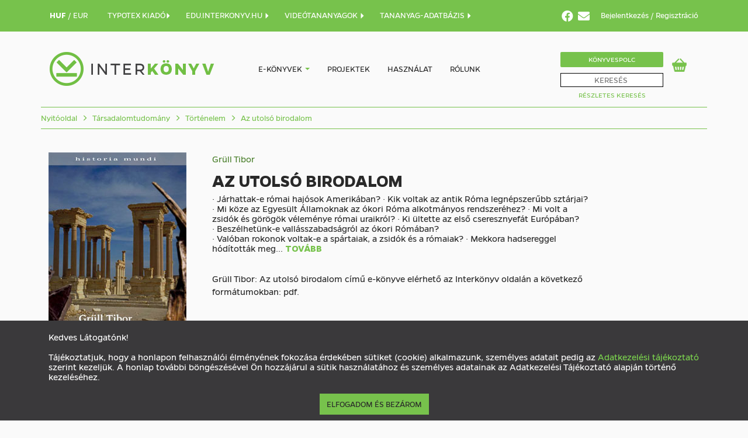

--- FILE ---
content_type: text/html; charset=utf-8
request_url: https://interkonyv.hu/konyvek/?isbn=978-963-9664-38-8
body_size: 13133
content:




<!DOCTYPE HTML>
<html lang="hu">
<head>
    <title>Grüll Tibor: Az utolsó birodalom - Interkönyv</title>
    <meta charset="utf-8">
    <meta name="viewport" content="width=device-width, initial-scale=1">
    <meta http-equiv="content-language" content="hu">
    
<meta name="description" content="Ár: 2 400 Ft, · Járhattak-e római hajósok Amerikában? · Kik voltak az antik Róma legnépszerűbb sztárjai?"><meta name="keywords" content="Történelem, Historia Mundi, pdf, ekönyv, e-könyv, teljes szövegében kereshető e-könyv"><meta property="og:title" content="Az utolsó birodalom"><meta property="og:url" content="https://interkonyv.hu/konyvek/az-utolso-birodalom/"><meta property="og:description" content="Ár: 2 400 Ft, · Járhattak-e római hajósok Amerikában? · Kik voltak az antik Róma legnépszerűbb sztárjai?"><meta property="og:image" content="https://interkonyv.hu/media/CACHE/images/covers/grull110-72k/c8d66c03f7e4bb267f18f3a755b001c0.png"><meta property="og:image:secure_url" content="https://interkonyv.hu/media/CACHE/images/covers/grull110-72k/c8d66c03f7e4bb267f18f3a755b001c0.png"><meta property="og:type" content="book"><meta property="og:site_name" content="Interkönyv">

    <!-- Global site tag (gtag.js) - Google Analytics -->
    <script async src="https://www.googletagmanager.com/gtag/js?id=UA-222143-3"></script>
    <script>
        window.dataLayer = window.dataLayer || [];

        function gtag() {
            dataLayer.push(arguments);
        }

        gtag('js', new Date());

        gtag('config', 'UA-222143-3');
    </script>

    <!-- Global site tag (gtag.js) - Google Analytics -->
    
        <script async src="https://www.googletagmanager.com/gtag/js?id=UA-12088629-1"></script>
        <script>window.dataLayer = window.dataLayer || [];

        function gtag() {
            dataLayer.push(arguments);
        }

        gtag('js', new Date());
        gtag('config', 'UA-12088629-1');
        </script>
    


    <link rel="stylesheet" type="text/css" href="/static/css/bootstrap.min.css">
    <link rel="stylesheet" type="text/css" href="/static/css/style.css">
    

    <link rel="stylesheet" type="text/css" href="/static/jquery-ui/jquery-ui.css">

    <script type="text/javascript" src="/static/js/jquery.min.js"></script>
    <script type="text/javascript" src="/static/js/bootstrap.min.js"></script>
    <script type="text/javascript" src="/static/js/dotdotdot.js"></script>
    <script type="text/javascript" src="/static/js/cart.js"></script>
    <script src="https://code.jquery.com/ui/1.13.0/jquery-ui.js"></script>

    
        <link rel="apple-touch-icon" sizes="57x57" href="/static/images/favicon/apple-icon-57x57.png">
        <link rel="apple-touch-icon" sizes="60x60" href="/static/images/favicon/apple-icon-60x60.png">
        <link rel="apple-touch-icon" sizes="72x72" href="/static/images/favicon/apple-icon-72x72.png">
        <link rel="apple-touch-icon" sizes="76x76" href="/static/images/favicon/apple-icon-76x76.png">
        <link rel="apple-touch-icon" sizes="114x114" href="/static/images/favicon/apple-icon-114x114.png">
        <link rel="apple-touch-icon" sizes="120x120" href="/static/images/favicon/apple-icon-120x120.png">
        <link rel="apple-touch-icon" sizes="144x144" href="/static/images/favicon/apple-icon-144x144.png">
        <link rel="apple-touch-icon" sizes="152x152" href="/static/images/favicon/apple-icon-152x152.png">
        <link rel="apple-touch-icon" sizes="180x180" href="/static/images/favicon/apple-icon-180x180.png">
        <link rel="icon" type="image/png" sizes="192x192" href="/static/images/favicon/android-icon-192x192.png">
        <link rel="icon" type="image/png" sizes="32x32" href="/static/images/favicon/favicon-32x32.png">
        <link rel="icon" type="image/png" sizes="96x96" href="/static/images/favicon/favicon-96x96.png">
        <link rel="icon" type="image/png" sizes="16x16" href="/static/images/favicon/favicon-16x16.png">
        <link rel="manifest" href="/static/images/favicon/manifest.json">
        <meta name="msapplication-TileImage" content="/static/images/favicon/ms-icon-144x144.png">
    
    <meta name="msapplication-TileColor" content="#ffffff">
    <meta name="google-site-verification" content="x7iVZeKZiXe7-XNnogYOdqo1yWOZXjro85tn6K5Wvvk"/>
    <script type="text/javascript">
        document.addEventListener("DOMContentLoaded", () => {
            let options = {
                ellipsis: ""
                // Options go here
            };

            
            let wrappers = document.querySelectorAll('.carousel_bookTitleAndAuthor'), i;
            
            for (i = 0; i < wrappers.length; ++i) {
                
                new Dotdotdot(wrappers[i], options);
            }
        });
    </script>

    
    <link type="text/css" href="/static/css/lightbox.min.css" rel="stylesheet"/>

</head>

<body>
<nav id="headerNavBar" class="hidden-sm hidden-xs">
    <div class="container">
        <div class="navbar-collapse ">
            
            
            
            
            
            
            
            
            
            
            
            
                <div class="nav navbar-nav languageNavbar" style="margin-right: 34px;width: auto;">
                    <a href="/penznem/huf/" class=""
                       style="font-weight: bold">
                        HUF
                    </a>
                    /
                    <a href="/penznem/eur/" class=""
                       >
                        EUR
                    </a>
                </div>
            

            
                <div class="nav navbar-nav languageNavbar" style="margin-right: 25px;">
                    <a href="https://www.typotex.hu/" class="">
                        TYPOTEX KIADÓ<i class="glyphicon glyphicon-triangle-right"></i>
                    </a>
                </div>
            
            
                <div class="nav navbar-nav languageNavbar" style="margin-right: 25px;">
                    <a href="https://edu.interkonyv.hu/" class="">
                        EDU.INTERKONYV.HU <i class="glyphicon glyphicon-triangle-right"></i>
                    </a>
                </div>
            
            
                <div class="nav navbar-nav languageNavbar" style="margin-right: 25px;">
                    <a href="https://interkonyv.e-learn.hu/" class="">
                        VIDEÓTANANYAGOK <i class="glyphicon glyphicon-triangle-right"></i>
                    </a>
                </div>
                <div class="nav navbar-nav languageNavbar" style="margin-right: 25px;">
                    <a href="/tananyagvalaszto/" class="">
                        TANANYAG-ADATBÁZIS <i class="glyphicon glyphicon-triangle-right"></i>
                    </a>
                </div>
            
            <div class="nav navbar-nav text-right loginNavbar pull-right">
                
                    <a href="https://www.facebook.com/interkonyv.aruhaz">
                        <i class="fab fa-facebook"
                           style="font-size: 15pt;color:white;vertical-align: sub;margin-right:4pt;"></i>
                    </a>
                    <a href="/hirlevel-feliratkozas/">
                        <i class="fas fa-envelope"
                           style="font-size: 15pt;color:white;vertical-align: sub;margin-right:12pt;"></i>
                    </a>
                
                

    <span class="dropdown">
						<a class="loginDropdownToggle" data-toggle="dropdown" href="#">
                            
                            Bejelentkezés
                        </a>
						<div id="loginDropdown" class="dropdown-menu">
                                    <form action="/bejelentkezes/" method="post">
                            <input type="hidden" name="csrfmiddlewaretoken" value="68nO806nahiLO09WI4OieMlmoSMAjf8gyNZ1SsZOGh8YlsJxT20k49ltuHYNtBtB">

                            <span class="loginLabel">E-mail-cím</span>
                            <input type="text" class="loginField" name="username_or_email"/>
                            <span class="loginLabel">Jelszó</span>
                            <input type="password" class="loginField" name="password"/>
                            <div class="loginActions">
                                <button type="submit"
                                        class="button primaryButton loginButton pull-left">Bejelentkezés</button>
                                <a class="button loginButton pull-right" href="/password_reset/">
                                    Elfelejtett jelszó
                                </a>
                            </div>

                            </form>
						</div>
					</span> /
    
    <a href="/regisztracio/">Regisztráció</a>


            </div>
        </div>
    </div>
</nav>
<nav id="menuNavBar">
    <div class="container no-padding-sm no-padding-xs">
        <nav class="navbar navbar-default">
            <div class="container-fluid">
                <div class="navbar-header">
                    <div id="site-logo" class="navbar-header">
                        <a href="/">
                            
                                <img src="/static/images/logo.png" alt="logo">
                            
                        </a>
                    </div>
                    <div id="respo-menuicon-block" class="hidden-md hidden-lg">
                        <span class="respo-menuicon respo-search" data-toggle="collapse" data-target="#respo-searchbar"
                              aria-expanded="false" aria-controls="respo-searchbar"></span>
                        
                            <div class="cartWidgetBlock cartBlockMobile" id="cart-iconn">
                                <a
            
                href="/vasarlas-elokosar/"
            
                class="cartWidgetIcon"
                id="cart-icon-a" style="background-position-x: 0;" ><span class="cartWidgetNumber" id="cart-icon-n"
              style="display: none;" >0</span></a>
                            </div>
                        
                        <span class="respo-menuicon respo-menu" data-toggle="collapse" data-target="#navbar"
                              aria-expanded="false" aria-controls="navbar"></span>
                    </div>
                </div>
                <div id="navbar" class="navbar-collapse collapse">
                    <div id="respo-menu-control-bar" class="hidden-md hidden-lg">
                        <span class="respo-menuicon respo-menuclose" data-toggle="collapse" data-target="#navbar"
                              aria-expanded="false" aria-controls="navbar"></span>
                    </div>
                    <div id="default-menu">
                        <ul class="nav navbar-nav">
                            
                                
                                <li class="hidden-md hidden-lg"><a href="/bejelentkezes/">Bejelentkezés</a></li>
                                <li class="hidden-md hidden-lg" style="margin-bottom: 35px"><a
                                        href="/regisztracio/">Regisztráció</a></li>
                            
                            <li class="dropdown">
                                <a href="/ujdonsagok/" class="e-books"
                                   style="display: inline-block;padding-right: 0;">
                                    
                                        E-könyvek
                                    
                                </a>
                                <a class="dropdown-toggle" style="display: inline;padding-left: 0;"
                                   data-toggle="dropdown" href="#">
                                    <span class="caret"></span>
                                </a>
                                <ul class="dropdown-menu">
                                    
    

    
        <li><a href="/kategoria/informatika/">Informatika</a></li>
    

    
        <li><a href="/kategoria/irodalom/">Irodalom</a></li>
    

    
        <li><a href="/kategoria/matematika/">Matematika</a></li>
    

    
        <li><a href="/kategoria/muszaki-tudomany/">Műszaki tudomány</a></li>
    

    
        <li><a href="/kategoria/muveszet/">Művészet</a></li>
    

    
        <li><a href="/kategoria/termeszettudomany/">Természettudomány</a></li>
    

    
        <li><a href="/kategoria/tarsadalomtudomany/">Társadalomtudomány</a></li>
    


    
        <li><a href="/kategoria/egyeb-kiadvanyaink/">Egyéb kiadványaink</a></li>
    

    

    

    

    

    

    

    


                                </ul>
                            </li>
                            
                                <li><a href="/projektek/">Projektek</a></li>
                                <li><a href="/hasznalat/">Használat</a></li>
                                <li class="hidden-md hidden-lg">
                                    <a href="/tananyagvalaszto/">Tananyag-adatbázis</a>
                                </li>
                                <li><a href="/rolunk/">Rólunk</a></li>
                                <li class="hidden-md hidden-lg" style="margin-top: 35px">
                                    <a href="/konyvespolc/">Könyvespolc</a>
                                </li>

                                <li class="hidden-md hidden-lg"><a href="/ujdonsagok/">ÚJDONSÁGOK</a></li>
                                <li class="hidden-md hidden-lg"><a href="/szerzok-lista">SZERZŐK</a></li>
                                <li class="hidden-md hidden-lg"><a href="/idegen-nyelvu-konyvek/">IDEGEN
                                    NYELVŰ KÖNYVEK</a></li>
                                <li class="hidden-md hidden-lg"><a href="/open-access/">OPEN ACCESS
                                    KÖNYVEK</a></li>
                                <li class="hidden-md hidden-lg"><a href="/sorozatok/">SOROZATOK</a></li>
                                <li class="hidden-md hidden-lg"><a href="https://www.typotex.hu/">TYPOTEX KIADÓ</a></li>
                                <li class="hidden-md hidden-lg">
                                    <a href="https://edu.interkonyv.hu/">EDU.INTERKONYV.HU</a>
                                </li>
                                <li class="hidden-md hidden-lg">
                                    <a href="https://interkonyv.e-learn.hu/">VIDEÓTANANYAGOK</a>
                                </li>
                            

                        </ul>
                    </div>
                    <div id="respo-menu-bottom-bar" class="hidden-md hidden-lg">
                        <div id="respo-menu-bottom-bar-inner">
                            <ul id="respo-login-menu" class="nav navbar-nav">
                                
                                
                                
                                
                                
                                
                                
                                
                                
                                
                                
                                
                            </ul>
                            <div id="respo-menu-social-bar">
                                
                                    <a href="https://www.facebook.com/interkonyv.aruhaz/">Facebook</a>
                                
                                <span class="respo-menu-social-separator">|</span>
                                <a href="#">Hírlevél</a>
                            </div>
                        </div>
                    </div>
                    <ul class="nav navbar-nav navbar-right hidden-sm hidden-xs" style="margin-top: 15px;">
                        <li id="searchWrapBox">
                            
                                <a id="bookshelfButton" href="/konyvespolc/">Könyvespolc</a>
                            
                            <form action="/kereses/" method="post"><input id="searchFieldv2" type="search" name="query" placeholder="KERESÉS"/><input type="submit"
               style="position: absolute; left: -9999px; width: 1px; height: 1px;"
               tabindex="-1"/></form><div class="popping-results"></div>

    <script>
        function start_loader() {
            let loaderdiv = $('div#loaderdiv');
            if (loaderdiv) {
                loaderdiv.show();
                $('body').css('cursor', 'progress');
            }
        }

        $(function () {
            let cache = {};
            $.widget("custom.catcomplete", $.ui.autocomplete, {
                _create: function () {
                    this._super();
                    this.widget().menu("option", "items", "> :not(.ui-autocomplete-category)");
                },
                _renderMenu: function (ul, items) {
                    let that = this;
                    $.each(items, function (index, item) {
                        let li;
                        li = that._renderItemData(ul, item);
                        if (item.is_category) {
                            li.addClass('menu-category-item');
                        }
                    });
                },
            });

            $("#searchFieldv2").catcomplete({
                delay: 0,
                minLength: 3,
                source: function (request, response) {
                    let term = request.term;
                    if (term in cache) {
                        response(cache[term]);
                        return;
                    }

                    $.getJSON(/search-ajax/, request, function (data, status, xhr) {
                        cache[term] = data;
                        response(data);
                    });
                },
                select: function (event, ui) {
                    start_loader();
                    document.location.href = ui.item.link;
                    return false;
                }
            });

            $('#searchFieldv2').keypress(function (event) {
                let keycode = (event.keyCode ? event.keyCode : event.which);
                if (keycode === 13) {
                    start_loader();
                }
            });
        });
    </script>

                            
                            
                            
                            
                            
                            
                            <a id="advancedSearchButton" href="/advanced-search/">Részletes Keresés</a>
                        </li>
                        
                            <li>
                                <div class="cartWidgetBlock" id="cart-icon">
                                    <a
            
                href="/vasarlas-elokosar/"
            
                class="cartWidgetIcon"
                id="cart-icon-a" style="background-position-x: 0;" ><span class="cartWidgetNumber" id="cart-icon-n"
              style="display: none;" >0</span></a>
                                </div>
                            </li>
                        
                    </ul>
                </div>
                <!--/.nav-collapse -->
            </div>

            <!--/.container-fluid -->
        </nav>
        <div id="loaderdiv" style="width: 100%; height: 800px; text-align: center; display: none;">
            
                <img src="/static/images/loader.svg" alt="a"
                     style="width: 200px; height: 200px;margin-top: 120px;"/>
            
        </div>
    </div>
    <div class="hidden-md hidden-lg">
        <div id="respo-searchbar" class="collapse ">
            <form action="/kereses/" method="post" style="position: relative" id="mobilesearchbar"><input id="searchField" type="search" name="query" placeholder="KERESÉS"/><input type="submit"
               style="position: absolute; left: -9999px; width: 1px; height: 1px;"
               tabindex="-1"/><button id="submitButton" class="hidden-lg hidden-md"
                style="border: none; position: absolute; right: 0.3em; top: 0.6em; background: none;"><i class="fa fa-search"></i></button></form>
        </div>
    </div>
</nav>

    <section class="breadcrumbSection hidden-sm hidden-xs">
        <div class="container">
            <nav>
                <hr class="breadcrumbLine">
                <ol class="breadcrumb">
                    <li class="breadcrumb-item"><a href="/">Nyitóoldal</a></li>
                    
                        <li class="breadcrumb-item"><a href="/kategoria/tarsadalomtudomany/">
                            Társadalomtudomány
                        </a></li>
                    
                        <li class="breadcrumb-item"><a href="/kategoria/tarsadalomtudomany/tortenelem/">
                            Történelem
                        </a></li>
                    
                    <li class="breadcrumb-item"><a href="/konyvek/az-utolso-birodalom/">
                        Az utolsó birodalom
                    </a></li>
                </ol>
                <hr class="breadcrumbLine"/>
            </nav>
        </div>
    </section>

    <section>
        <div class="container">
            <div class="row">
                <div class="col-xs-3 hidden-sm hidden-xs">
                    

    <div class="bookImage">
        
            <a href="/media/covers/grull110-72k.jpg" data-lightbox="image-1" data-title="Az utolsó birodalom" id="book_cover">
                <img src="/media/CACHE/images/covers/grull110-72k/c8d66c03f7e4bb267f18f3a755b001c0.png" class="img-responsive"
                     alt="Grüll Tibor: Az utolsó birodalom"/>
            </a>
        
        
        
    </div>


                    <div class="bookData">
                        
                        
                            <strong>Megjelenés: </strong>2009. 05. 25.<br/>
                        
                        <strong>Oldalszám: </strong>332 oldal,
                        <strong>méret: </strong>A5<br/>
                        
                            <strong>Formátum: </strong>pdf<br/>
                        
                        
                            
                                <strong>ISBN: </strong>978&nbsp;963&nbsp;966&nbsp;438&nbsp;8<br/>
                            
                        
                        <strong>Témakör: </strong>
                        
                            <a href="/kategoria/tarsadalomtudomany/tortenelem/">
                                Történelem
                            </a>
                        
                        
                        <br/>
                        
                            <strong>Sorozat: </strong>
                            <a href="/sorozat/historia-mundi/">
                                Historia Mundi
                            </a>
                            <br/>
                        
                        
                    </div>
                    
                        
                    
                    
                        
                            <div class="bookAction">
                                <a class="bookButton" href="https://edu.interkonyv.hu/konyvek/az-utolso-birodalom/">
                                    Ingyenes az előfizető intézményekből >
                                </a>
                            </div>
                        
                    
                    
                </div>
                <div class="col-xs-12 col-sm-12 col-md-7 col-lg-7">
                    
                        

    <div class="respo-bookImage hidden-md hidden-lg">
        
            <img src="/media/CACHE/images/covers/grull110-72k/2cb46ba56ec74aa46f0d2cdeafad21bc.png" alt="Grüll Tibor: Az utolsó birodalom">
        
    </div>


                        <span class="fullBookAuthor"><a href="/szerzo/grull-tibor/">Grüll Tibor</a></span>
                        
                        <h1 class="fullBookTitle">Az utolsó birodalom</h1>

                        

                        
                        

                        
                            <div class="respo-bookPrice hidden-md hidden-lg">
                                <span class="discountPrice">2 400 Ft</span><br/>
                            </div>
                        

                        
                        
                        
                        <div class="fullBookDescription">
                            <div style="position: relative;">
                                <div class="read-more js-read-more" data-characters="220"
                                     data-btn-class="read-more__btn js-tab-focus">
                                    
                                    
                                        <p>&middot;&nbsp;J&aacute;rhattak-e r&oacute;mai haj&oacute;sok Amerik&aacute;ban? &middot;&nbsp;Kik voltak az antik R&oacute;ma legn&eacute;pszerűbb szt&aacute;rjai? &middot;&nbsp;Mi k&ouml;ze az Egyes&uuml;lt &Aacute;llamoknak az &oacute;kori R&oacute;ma alkotm&aacute;nyos rendszer&eacute;hez? &middot;&nbsp;Mi volt a zsid&oacute;k &eacute;s g&ouml;r&ouml;g&ouml;k v&eacute;lem&eacute;nye r&oacute;mai uraikr&oacute;l? &middot;&nbsp;Ki &uuml;ltette az első cseresznyef&aacute;t Eur&oacute;p&aacute;ban? &middot;&nbsp;Besz&eacute;lhet&uuml;nk-e vall&aacute;sszabads&aacute;gr&oacute;l az &oacute;kori R&oacute;m&aacute;ban?<br />
&middot;&nbsp;Val&oacute;ban rokonok voltak-e a sp&aacute;rtaiak, a zsid&oacute;k &eacute;s a r&oacute;maiak? &middot;&nbsp;Mekkora hadsereggel h&oacute;d&iacute;tott&aacute;k meg a f&eacute;l vil&aacute;got a r&oacute;maiak? &middot;&nbsp;Demokr&aacute;cia volt-e a r&oacute;mai k&ouml;zt&aacute;rsas&aacute;g? &middot;&nbsp;Hogyan haszn&aacute;lta ki a t&ouml;megm&eacute;di&aacute;t a r&oacute;mai hatalmi g&eacute;pezet? &middot;&nbsp;Felkereste-e k&iacute;nai k&uuml;ld&ouml;tts&eacute;g a r&oacute;mai cs&aacute;sz&aacute;rt? &middot;&nbsp;Volt-e technikai forradalom az antik R&oacute;m&aacute;ban? &middot;&nbsp;Kapitalizmus &eacute;s szabad piacgazdas&aacute;g volt-e az &oacute;kori R&oacute;ma? &middot;&nbsp;H&aacute;ny rabszolga biztos&iacute;totta a termel&eacute;st az antik R&oacute;m&aacute;ban?<br />
<br />
&Eacute;s m&eacute;g sok ehhez hasonl&oacute;, modern korunkat izgat&oacute; k&eacute;rd&eacute;sre kaphat v&aacute;laszt az olvas&oacute; <em>Gr&uuml;ll Tibor </em>t&ouml;rt&eacute;n&eacute;sz k&ouml;nyv&eacute;ből, melynek h&uacute;sz fejezet&eacute;ben a szerző a R&oacute;mai Birodalom műk&ouml;d&eacute;s&eacute;nek alapelveit &eacute;s &bdquo;term&eacute;szetrajz&aacute;t&rdquo; dolgozza fel a leg&uacute;jabb t&ouml;rt&eacute;neti &eacute;s r&eacute;g&eacute;szeti kutat&aacute;sok eredm&eacute;nyeinek felhaszn&aacute;l&aacute;s&aacute;val.<br />
<br />
<strong>Gr&uuml;ll Tibor &ndash;</strong> &oacute;kort&ouml;rt&eacute;n&eacute;sz, klasszika-filol&oacute;gus. A P&eacute;csi Tudom&aacute;nyegyetem docense, a Szent P&aacute;l Akad&eacute;mia tansz&eacute;kvezető főiskolai tan&aacute;ra. Fő kutat&aacute;si ter&uuml;lete az &oacute;kori R&oacute;mai Birodalom, a hellenisztikus &eacute;s r&oacute;mai kori zsid&oacute;s&aacute;g a &eacute;s korai kereszt&eacute;nys&eacute;g t&ouml;rt&eacute;nete. Az elm&uacute;lt &eacute;vtizedben t&ouml;bb alkalommal kutatott Izraelben, ennek eredm&eacute;nyeit hazai &eacute;s nemzetk&ouml;zi konferenci&aacute;kon tette k&ouml;zz&eacute;, rangos magyar &eacute;s idegen nyelvű szakfoly&oacute;iratokban publik&aacute;lta.</p>
                                    
                                </div>
                                <br/>
                                
                                    Grüll Tibor: Az utolsó birodalom című e-könyve elérhető az Interkönyv oldalán a következő formátumokban: pdf. 
                                
                            </div>
                            
                        </div>
                        
                        <div class="respo-bookData hidden-md hidden-lg">
                            <div class="bookData">
                                
                                
                                    <strong>Megjelenés: </strong>2009. 05. 25.<br/>
                                
                                <strong>Oldalszám: </strong>332 oldal,
                                <strong>méret: </strong>A5<br/>
                                
                                    <strong>Formátum: </strong>pdf<br/>
                                
                                
                                    
                                        <strong>ISBN: </strong>978&nbsp;963&nbsp;966&nbsp;438&nbsp;8<br/>
                                    
                                
                                <strong>Témakör: </strong>
                                
                                    <a href="/kategoria/tarsadalomtudomany/tortenelem/">
                                        Történelem
                                    </a>
                                
                                <br/>
                                
                                    <strong>Sorozat: </strong>
                                    <a href="/sorozat/historia-mundi/">
                                        Historia Mundi
                                    </a>
                                    <br/>
                                
                                
                            </div>
                        </div>
                    
                </div>
                
                    <div class="col-sm-12 col-sm-12 col-md-9 col-lg-9 hidden-md hidden-lg" style="overflow: auto;">
                        
                            <table class="bookActionTableSmall">
                                <thead>
                                <tr>
                                    <th>
                                        
                                            Megvásárolható formátumok és részek
                                        
                                    </th>
                                </tr>
                                </thead>
                                <tbody>
                                
                                    <tr>
                                        <td>
                                            <span class="textUppercase">teljes könyv</span>
                                            <em>
                                                
                                                    1-321
                                                
                                            </em>
                                            - <strong class="textUppercase">pdf</strong>
                                            
                                                <span class="floatRight">Ár: 2 400 Ft</span>
                                            
                                        </td>
                                    </tr>
                                    <tr>
                                        <td>
                                            
                                                
                                                    <a href="#"
                                                       class="bookActionButton toCartAction bookViewCarta"
                                                       title="Kosárba"
                                                       data-media-id="162622"
                                                    > 
                                                        Kosárba </a>
                                                
                                            
                                        </td>
                                    </tr>
                                
                                </tbody>
                            </table>
                        

                        
                            <table class="bookActionTableSmall">
                                <thead>
                                <tr>
                                    <th>Ingyenesen megtekinthető részek</th>
                                </tr>
                                </thead>
                                <tbody>
                                
                                    <tr>
                                        <td><strong>Tartalom</strong> - <em>fejezet
                                            
                                                5-5
                                            </em>
                                            <strong class="textUppercase">pdf</strong>
                                        </td>
                                    </tr>
                                    <tr>
                                        <td>
                                            <div>
                                                <a href="/free-shard/dl/162623"
                                                   target="_blank"
                                                   title="Letöltés"
                                                   class="bookActionSecondaryButton download">Letöltés</a>
                                                <a href="/free-shard/vw/162623"
                                                   target="_blank"
                                                   title="Megtekintés"
                                                   class="bookActionSecondaryButton view">Megtekintés</a>
                                            </div>
                                        </td>
                                    </tr>
                                
                                    <tr>
                                        <td><strong>Bevezetés</strong> - <em>fejezet
                                            
                                                7-12
                                            </em>
                                            <strong class="textUppercase">pdf</strong>
                                        </td>
                                    </tr>
                                    <tr>
                                        <td>
                                            <div>
                                                <a href="/free-shard/dl/162624"
                                                   target="_blank"
                                                   title="Letöltés"
                                                   class="bookActionSecondaryButton download">Letöltés</a>
                                                <a href="/free-shard/vw/162624"
                                                   target="_blank"
                                                   title="Megtekintés"
                                                   class="bookActionSecondaryButton view">Megtekintés</a>
                                            </div>
                                        </td>
                                    </tr>
                                
                                </tbody>
                            </table>
                        
                        <br/>
                        
                        
                            
                                <div class="bookAction hidden-md hidden-lg">
                                    <a class="bookButton" href="https://edu.interkonyv.hu/konyvek/az-utolso-birodalom/">
                                        Ingyenes az előfizető intézményekből >
                                    </a>
                                </div>
                            
                        
                    </div>
                    <div class="col-sm-12 col-sm-12 col-md-9 col-lg-9 hidden-sm hidden-xs">
                        
                            <table class="bookActionTable">
                                <thead>
                                <tr>
                                    <th style="width: 56%;">
                                        
                                            Megvásárolható formátumok és részek
                                        
                                    </th>
                                    <th style="width: 11%;">Oldalak</th>
                                    
                                        <th style="width: 11%;">Formátum</th>
                                        <th style="width: 11%;">Ár</th>
                                    
                                    
                                    
                                    <th style="width: 11%;">
                                        
                                            Kosárba
                                        
                                    </th>
                                </tr>
                                </thead>
                                <tbody>
                                
                                    <tr>
                                        <td><strong>Az utolsó birodalom</strong> -
                                            <em>teljes könyv</em>
                                        </td>
                                        <td>
                                            
                                                1-321
                                            
                                        </td>
                                        
                                            <td><strong>pdf</strong></td>
                                            <td>2 400 Ft</td>
                                        
                                        
                                        
                                        <td>
                                            
                                                
                                                    <a href="#"
                                                       class="actionIcon toCartAction bookViewCarta"
                                                       title="Kosárba"
                                                       data-media-id="162622"
                                                    ></a>
                                                
                                            
                                        </td>
                                    </tr>
                                
                                </tbody>
                            </table>
                        

                        
                            
                                <table class="bookActionTable">
                                    <thead>
                                    <tr>
                                        <th style="width: 56%;">Ingyenesen megtekinthető részek</th>
                                        <th style="width: 11%;">Oldalak</th>
                                        
                                            <th style="width: 11%;">Formátum</th>
                                            <th style="width: 11%;"></th>
                                        
                                        <th style="width: 11%;">Letöltés</th>
                                    </tr>
                                    </thead>
                                    <tbody>
                                    
                                        <tr>
                                            <td><strong>Tartalom</strong> -
                                                <em>fejezet</em>
                                            </td>
                                            <td>
                                                
                                                    5-5
                                                
                                            </td>
                                            
                                                <td><strong>pdf</strong></td>
                                                <td></td>
                                            
                                            
                                            
                                            
                                            <td>
                                                <a href="/free-shard/dl/162623"
                                                   target="_blank"
                                                   title="Letöltés"
                                                   class="actionIcon downAction"></a>
                                                <a href="/free-shard/vw/162623"
                                                   target="_blank"
                                                   title="Megtekintés"
                                                   class="actionIcon listAction"></a>
                                            </td>
                                        </tr>
                                    
                                        <tr>
                                            <td><strong>Bevezetés</strong> -
                                                <em>fejezet</em>
                                            </td>
                                            <td>
                                                
                                                    7-12
                                                
                                            </td>
                                            
                                                <td><strong>pdf</strong></td>
                                                <td></td>
                                            
                                            
                                            
                                            
                                            <td>
                                                <a href="/free-shard/dl/162624"
                                                   target="_blank"
                                                   title="Letöltés"
                                                   class="actionIcon downAction"></a>
                                                <a href="/free-shard/vw/162624"
                                                   target="_blank"
                                                   title="Megtekintés"
                                                   class="actionIcon listAction"></a>
                                            </td>
                                        </tr>
                                    
                                    </tbody>
                                </table>
                            
                        
                        
                    </div>
                
            </div>
        </div>
    </section>

    <section>
        <div class="container no-padding-sm no-padding-xs">
            <h3 class="sectionTitle">Ajánlott könyvek</h3>
            
<div id="recommendedItemsCarousel" class="bookCarousel carousel slide" data-ride="carousel"><!-- Carousel diák --><div class="carousel-inner"><div class="item active"><div class="carousel_book col-md-15 col-sm-4 col-xs-6"><a href="/konyvek/papp_gabor_gyorgy_volt-e_magyar_epiteszeti_stilus_a_19_szazadban/"><div class="carousel_bookImage"><img src="/media/CACHE/images/covers/pappg110_20240923_110324./4572fd6a92682410f43ea50e08f4b1a2.png" class="img-responsive"
             alt="Papp Gábor György: Volt-e magyar építészeti stílus a 19. században?"></div><div class="carousel_bookTitleAndAuthor"><span class="title">Volt-e magyar építészeti stílus a 19. században?</span><br/><span class="author">Papp Gábor György</span></div><div class="carousel_bookPrice">
                                    
                                        Ár:
                                        <span class="discountPrice">2 300 Ft</span></div></a><a class="addToCartButton" href="/konyvek/papp_gabor_gyorgy_volt-e_magyar_epiteszeti_stilus_a_19_szazadban/">Részletek</a></div><div class="carousel_book col-md-15 col-sm-4 col-xs-6"><a href="/konyvek/gyotrelem-a-szemnek-latni-ezeket-a-perzsa-noket/"><div class="carousel_bookImage"><img src="/media/CACHE/images/covers/mundi110_20231017_153858./6c9f1b4af2226c277ae5a547333a6705.png" class="img-responsive"
             alt="Munding Márta: „Gyötrelem a szemnek látni ezeket a perzsa nőket”"></div><div class="carousel_bookTitleAndAuthor"><span class="title">„Gyötrelem a szemnek látni ezeket a perzsa nőket”</span><br/><span class="author">Munding Márta</span></div><div class="carousel_bookPrice">
                                    
                                        Ár:
                                        <span class="discountPrice">3 200 Ft</span></div></a><a class="addToCartButton" href="/konyvek/gyotrelem-a-szemnek-latni-ezeket-a-perzsa-noket/">Részletek</a></div><div class="carousel_book col-md-15 col-sm-4 col-xs-6"><a href="/konyvek/hajdu_zoltan_allamosodasi-folyamatok-a-karpat-medenceben-a-xx-szazadban/"><div class="carousel_bookImage"><img src="/media/CACHE/images/covers/hajdu110_20230319_155613./615bf0cec6b0e7a0d2c21f19bba48ea0.png" class="img-responsive"
             alt="Hajdú Zoltán: Államosodási folyamatok a Kárpát-medencében a XX. században"></div><div class="carousel_bookTitleAndAuthor"><span class="title">Államosodási folyamatok a Kárpát-medencében a XX. században</span><br/><span class="author">Hajdú Zoltán</span></div><div class="carousel_bookPrice">
                                    
                                        Ár:
                                        <span class="discountPrice">1 800 Ft</span></div></a><a class="addToCartButton" href="/konyvek/hajdu_zoltan_allamosodasi-folyamatok-a-karpat-medenceben-a-xx-szazadban/">Részletek</a></div><div class="carousel_book col-md-15 col-sm-4 col-xs-6"><a href="/konyvek/tasine_csucs_ildiko_szent-gyorgyi-albert-a-tudos-politikus/"><div class="carousel_bookImage"><img src="/media/CACHE/images/covers/tasin110_20230319_183700./8ce0f7dbd23cf8018333cdb750b51581.png" class="img-responsive"
             alt="Tasiné Csúcs Ildikó: Szent-Györgyi Albert, a tudós politikus"></div><div class="carousel_bookTitleAndAuthor"><span class="title">Szent-Györgyi Albert, a tudós politikus</span><br/><span class="author">Tasiné Csúcs Ildikó</span></div><div class="carousel_bookPrice">
                                    
                                        Ár:
                                        <span class="discountPrice">3 200 Ft</span></div></a><a class="addToCartButton" href="/konyvek/tasine_csucs_ildiko_szent-gyorgyi-albert-a-tudos-politikus/">Részletek</a></div><div class="carousel_book col-md-15 col-sm-4 col-xs-6"><a href="/konyvek/mayer-gyula-sliz-mariann-regum-gemma-ladislae/"><div class="carousel_bookImage"><img src="/media/CACHE/images/covers/mayer310/1b9302132bf7d2f450d6dda96df4b6da.png" class="img-responsive"
             alt="Mayer Gyula (szerk.) - Slíz Mariann (szerk.): Regum gemma, Ladislae"></div><div class="carousel_bookTitleAndAuthor"><span class="title">Regum gemma, Ladislae</span><br/><span class="author">Mayer Gyula (szerk.) - Slíz Mariann (szerk.)</span></div><div class="carousel_bookPrice">
                                    
                                        Ár:
                                        <span class="discountPrice">2 200 Ft</span></div></a><a class="addToCartButton" href="/konyvek/mayer-gyula-sliz-mariann-regum-gemma-ladislae/">Részletek</a></div></div><div class="item"><div class="carousel_book col-md-15 col-sm-4 col-xs-6"><a href="/konyvek/tegyey-imre-mykenetol-menandrosig/"><div class="carousel_bookImage"><img src="/media/CACHE/images/covers/tegye110/1dd2e3d13e473bf44895f4d9e4c211ff.png" class="img-responsive"
             alt="Tegyey Imre: Mykénétől Menandrosig"></div><div class="carousel_bookTitleAndAuthor"><span class="title">Mykénétől Menandrosig</span><br/><span class="author">Tegyey Imre</span></div><div class="carousel_bookPrice">
                                    
                                        Ár:
                                        <span class="discountPrice">2 400 Ft</span></div></a><a class="addToCartButton" href="/konyvek/tegyey-imre-mykenetol-menandrosig/">Részletek</a></div><div class="carousel_book col-md-15 col-sm-4 col-xs-6"><a href="/konyvek/fedinec-csilla-karpatalja-orokseg-es-tarsadalom/"><div class="carousel_bookImage"><img src="/media/CACHE/images/covers/fedin110/8090c518f0de93b30ab1112d49076dea.png" class="img-responsive"
             alt="Fedinec Csilla: Kárpátalja: örökség és társadalom"></div><div class="carousel_bookTitleAndAuthor"><span class="title">Kárpátalja: örökség és társadalom</span><br/><span class="author">Fedinec Csilla</span></div><div class="carousel_bookPrice">
                                    
                                        Ár:
                                        <span class="discountPrice">1 800 Ft</span></div></a><a class="addToCartButton" href="/konyvek/fedinec-csilla-karpatalja-orokseg-es-tarsadalom/">Részletek</a></div><div class="carousel_book col-md-15 col-sm-4 col-xs-6"><a href="/konyvek/a-veletlen-rejtelyei/"><div class="carousel_bookImage"><img src="/media/CACHE/images/covers/kacma110/7bbf1f1745d3cb02d5476118f4ee2a24.png" class="img-responsive"
             alt="Mark Kac: A véletlen rejtélyei"></div><div class="carousel_bookTitleAndAuthor"><span class="title">A véletlen rejtélyei</span><br/><span class="author">Mark Kac</span></div><div class="carousel_bookPrice">
                                    
                                        Ár:
                                        <span class="discountPrice">2 200 Ft</span></div></a><a class="addToCartButton" href="/konyvek/a-veletlen-rejtelyei/">Részletek</a></div><div class="carousel_book col-md-15 col-sm-4 col-xs-6"><a href="/konyvek/romai-vallas-es-irodalomtorteneti-tanulmanyok/"><div class="carousel_bookImage"><img src="/media/CACHE/images/covers/zulau100/36d7ab5ef4268951baedead8fcea2343.png" class="img-responsive"
             alt="Thomas Köves-Zulauf: Római vallás- és irodalomtörténeti tanulmányok"></div><div class="carousel_bookTitleAndAuthor"><span class="title">Római vallás- és irodalomtörténeti tanulmányok</span><br/><span class="author">Thomas Köves-Zulauf</span></div><div class="carousel_bookPrice">
                                    
                                        Ár:
                                        <span class="discountPrice">2 800 Ft</span></div></a><a class="addToCartButton" href="/konyvek/romai-vallas-es-irodalomtorteneti-tanulmanyok/">Részletek</a></div><div class="carousel_book col-md-15 col-sm-4 col-xs-6"><a href="/konyvek/x-y-z-az-enigma-feltoresenek-igaz-tortenete/"><div class="carousel_bookImage"><img src="/media/CACHE/images/covers/turin110/952083c90978747fc83e7f35e5a4b14d.png" class="img-responsive"
             alt="Dermot Turing: X, Y, Z – az Enigma feltörésének igaz története"></div><div class="carousel_bookTitleAndAuthor"><span class="title">X, Y, Z – az Enigma feltörésének igaz története</span><br/><span class="author">Dermot Turing</span></div><div class="carousel_bookPrice">
                                    
                                        Ár:
                                        <span class="discountPrice">2 400 Ft</span></div></a><a class="addToCartButton" href="/konyvek/x-y-z-az-enigma-feltoresenek-igaz-tortenete/">Részletek</a></div></div></div><!-- /Carousel diák --><!-- Navigációs nyilak --><a class="left carousel-control" href="#recommendedItemsCarousel" data-slide="prev"><span class="glyphicon glyphicon-menu-left"></span><span class="sr-only">Előző</span></a><a class="right carousel-control" href="#recommendedItemsCarousel" data-slide="next"><span class="glyphicon glyphicon-menu-right"></span><span class="sr-only">Következő</span></a><!-- /Navigációs nyilak --></div>
    </section>



<footer>
    <div class="container">
        <hr class="footerLine"/>
        <div id="footerMenu" class="row">
            <div class="col-md-4 col-sm-12 col-xs-12 footer-logo-col">
                <a href="#">
                    
                        <img src="/static/images/logo_footer_transp.png" alt="footer logo"/>
                    
                </a>
            </div>
            
            <div class="col-md-2 col-sm-6 col-xs-6 col-sm-6 col-xs-6">
                <strong class="footerCategoryHeader">Oldaltérkép</strong>
                <ul class="list-unstyled">
                    
                        <li><a href="/ujdonsagok/">E-könyvek</a></li>
                        <li><a href="/projektek/">Projektek</a></li>
                        <li><a href="/hasznalat/">Használat</a></li>
                        <li><a href="https://interkonyv.e-learn.hu/">Videótananyagok</a></li>
                        <li><a href="/tananyagvalaszto/">Tananyag-adatbázis</a></li>
                    
                </ul>
            </div>
            <div class="col-md-2 col-sm-6 col-xs-6 col-sm-6 col-xs-6">
                <strong class="footerCategoryHeader">Kapcsolat</strong>
                <div>
                    Typotex Kiadó<br/>
                    1024 Budapest<br/>
                    Fillér utca 9-11.<br/>
                    (+36-1) 315-0256<br/>
                    
                        <a href="&#109;&#97;&#105;&#108;&#116;&#111;&#58;&#105;&#110;&#102;&#111;&#64;&#105;&#110;&#116;&#101;&#114;&#107;&#111;&#110;&#121;&#118;&#46;&#104;&#117;">&#105;&#110;&#102;&#111;&#64;&#105;&#110;&#116;&#101;&#114;&#107;&#111;&#110;&#121;&#118;&#46;&#104;&#117;</a>
                    
                </div>
            </div>
            
                <div class="col-md-2 col-sm-6 col-xs-6">
                    <strong class="footerCategoryHeader">Közösség</strong>
                    <ul class="list-unstyled">
                        
                            <li><a href="https://www.facebook.com/interkonyv.aruhaz/">Facebook</a></li>
                        
                        <li><a href="/hirlevel-feliratkozas/">Hírlevél</a></li>

                    </ul>
                    
                        
<a href="http://simplepartner.hu/PaymentService/Fizetesi_tajekoztato.pdf" target="_blank"><img src="/static/images/simplepay/PaymentService_SimplePay_Logo_250701/SimplePay_Logo_wo_Amex/simplepay_200x50.png"
             style="width: 100%;max-width: 160px;"
             alt="accepted credit cards"/></a>
                    
                </div>
                <div class="col-md-2 col-sm-6 col-xs-6">
                    
                        <a href="/projektek/">
                            <img src="/static/images/sz2020/szechenyi_2020_logo_fekvo_color_RGB_165.png"
                                 alt="uj szechenyi terv 2020"
                                 style="width: 100%;height: auto;max-width: 135px;"/>
                        </a>
                        <a href="/projektek/">
                            <img src="/static/images/sz2020/1_infoblokk_2020_ERFA_3C_165.png"
                                 alt="uj szechenyi terv 2020"
                                 style="width: 100%;height: auto;max-width: 135px;"/>
                        </a>
                    
                </div>
            

        </div>
        <div id="legalMenu" class="navbar">
            <ul class="nav navbar-nav navbar-right">
                <li><a href="/adatkezeles/">Adatkezelés</a></li>
                <li><a href="/aszf/">ÁSZF</a></li>
                <li><a href="/impresszum/">Impresszum</a></li>
            </ul>
        </div>
        <hr class="footerLine"/>
        <div id="footerBackToTop" class="glyphicon glyphicon-menu-up"></div>
    </div>
</footer>
<script src="https://cdn.jsdelivr.net/npm/js-cookie@3.0.0-rc.1/dist/js.cookie.min.js"></script>
<script type="text/javascript" src="/static/js/interkonyv_custom.js"></script>
<script type="text/javascript" src="/static/js/readmore.min.js"></script>

    <script src="/static/js/jquery.balloon.min.js" type="text/javascript"></script>
    <script src="/static/js/lightbox.js" type="text/javascript"></script>
    <script src="/static/js/readmore_by_chars.js" type="text/javascript"></script>
    <script>
        $(document).ready(function () {
            
        });
        lightbox.option({
            'resizeDuration': 300,
            'disableScrolling': false
        })

        $(function () {
            let infobox_shown = false;
            let info_icon = $('.info-balloon');
            let balloon_settings = {
                html: true,
                contents: '<div class="closex">x</div><strong>Árinfo</strong><br/><br/>Töltődik...<br/>',
                position: "right",
                classname: "infoballoon",
                url: '/book-price-info/15389/no/'
            };
            
            info_icon.on("click", function (event) {
                if ($(window).width() > 991) {
                    infobox_shown ? $(this).hideBalloon() : $(this).showBalloon();
                    infobox_shown = !infobox_shown;
                } else {
                    infobox_shown = true;
                    $(this).hideBalloon();
                    window.open('/ar-magyarazo/', '_blank');
                }
                event.stopPropagation();
            }).showBalloon(balloon_settings);
            info_icon.hideBalloon();
            $(window).click(function () {
                info_icon.hideBalloon();
                infobox_shown = false;
            });

        });
    </script>




<div id="cookie_disclaimer"
     style="display: none; bottom: 0;z-index: 9999; position: fixed;left:0;right:0;width:100%;background: #3a393b;padding:10px;text-align: center; top: auto;">
    <div style="width: 90%;margin:auto;display:flex;align-content: center;justify-content: center;align-items: center;flex-wrap: wrap;text-align: center">
        <span style="display: block;padding: 10px;text-align: left;color:#fff;">
            <p style="color: #fff;">Kedves Látogatónk!<br/><br/>
                Tájékoztatjuk, hogy a honlapon felhasználói élményének fokozása érdekében sütiket (cookie) alkalmazunk,
                személyes adatait pedig az
                <a href="/adatkezeles/" target="_blank" class="">
                    <span style="color:#7bd34e;">Adatkezelési tájékoztató</span>
                </a>
                szerint kezeljük. A honlap további böngészésével Ön hozzájárul a sütik használatához és személyes adatainak az
                Adatkezelési Tájékoztató alapján történő kezeléséhez.
</p>
        </span>
        <a id="cookie_disclaimer_close" href="#" class="actionButton">
            <span>Elfogadom és bezárom</span>
        </a>
    </div>
</div>
</body>
</html>


--- FILE ---
content_type: text/css
request_url: https://interkonyv.hu/static/css/style.css
body_size: 55284
content:
/* General */

/*@font-face {*/
/*    font-family: 'gentona';*/
/*    font-style: normal;*/
/*    font-weight: 300;*/
/*    src: url(../fonts/gentona/Gentona-Light.eot);*/
/*    src: url(../fonts/gentona/Gentona-Light.eot?#iefix) format('embedded-opentype'),*/
/*    url(../fonts/gentona/Gentona-Light.woff2) format('woff2'),*/
/*    url(../fonts/gentona/Gentona-Light.woff) format('woff'),*/
/*    url(../fonts/gentona/Gentona-Light.ttf) format('truetype'),*/
/*    url(../fonts/gentona/Gentona-Light.svg#Gentona-Light) format('svg');*/
/*}*/

/*@font-face {*/
/*    font-family: 'gentona';*/
/*    font-style: normal;*/
/*    font-weight: 300;*/
/*    src: url(../fonts/gentona/hinted-Gentona-Light.eot);*/
/*    src: url(../fonts/gentona/hinted-Gentona-Light.eot?#iefix) format('embedded-opentype'),*/
/*    url(../fonts/gentona/hinted-Gentona-Light.woff2) format('woff2'),*/
/*    url(../fonts/gentona/hinted-Gentona-Light.woff) format('woff'),*/
/*    url(../fonts/gentona/hinted-Gentona-Light.ttf) format('truetype'),*/
/*    url(../fonts/gentona/hinted-Gentona-Light.svg#Gentona-Light) format('svg');*/
/*}*/

@import '../fontawesome-free-5.12.0-web/css/all.min.css';
@import "gentona.css";

/*@font-face {*/
/*    font-family: 'gentona';*/
/*    font-weight: normal;*/
/*    font-style: normal;*/
/*    src: url(../fonts/gentona/hinted-Gentona-Book.eot);*/
/*    src: url(../fonts/gentona/hinted-Gentona-Book.eot?#iefix) format('embedded-opentype'),*/
/*    url(../fonts/gentona/hinted-Gentona-Book.woff2) format('woff2'),*/
/*    url(../fonts/gentona/hinted-Gentona-Book.woff) format('woff'),*/
/*    url(../fonts/gentona/hinted-Gentona-Book.ttf) format('truetype'),*/
/*    url(../fonts/gentona/hinted-Gentona-Book.svg#Gentona-Book) format('svg');*/
/*}*/

/*@font-face {*/
/*    font-family: 'gentona';*/
/*    font-weight: normal;*/
/*    font-style: italic;*/
/*    src: url(../fonts/gentona/hinted-Gentona-BookItalic.eot);*/
/*    src: url(../fonts/gentona/hinted-Gentona-BookItalic.eot?#iefix) format('embedded-opentype'),*/
/*    url(../fonts/gentona/hinted-Gentona-BookItalic.woff2) format('woff2'),*/
/*    url(../fonts/gentona/hinted-Gentona-BookItalic.woff) format('woff'),*/
/*    url(../fonts/gentona/hinted-Gentona-BookItalic.ttf) format('truetype'),*/
/*    url(../fonts/gentona/hinted-Gentona-BookItalic.svg#Gentona-Book) format('svg');*/
/*}*/

/*@font-face {*/
/*    font-family: 'gentona';*/
/*    font-weight: bold;*/
/*    font-style: italic;*/
/*    src: url(../fonts/gentona/hinted-Gentona-BoldItalic.eot);*/
/*    src: url(../fonts/gentona/hinted-Gentona-BoldItalic.eot?#iefix) format('embedded-opentype'),*/
/*    url(../fonts/gentona/hinted-Gentona-BoldItalic.woff2) format('woff2'),*/
/*    url(../fonts/gentona/hinted-Gentona-BoldItalic.woff) format('woff'),*/
/*    url(../fonts/gentona/hinted-Gentona-BoldItalic.ttf) format('truetype'),*/
/*    url(../fonts/gentona/hinted-Gentona-BoldItalic.svg#Gentona-Book) format('svg');*/
/*}*/

/*@font-face {*/
/*    font-family: 'gentona';*/
/*    font-style: normal;*/
/*    font-weight: 700;*/
/*    src: url(../fonts/gentona/Gentona-Bold.eot);*/
/*    src: url(../fonts/gentona/Gentona-Bold.eot?#iefix) format('embedded-opentype'),*/
/*    url(../fonts/gentona/Gentona-Bold.woff2) format('woff2'),*/
/*    url(../fonts/gentona/Gentona-Bold.woff) format('woff'),*/
/*    url(../fonts/gentona/Gentona-Bold.ttf) format('truetype'),*/
/*    url(../fonts/gentona/Gentona-Bold.svg#Gentona-Bold) format('svg');*/
/*}*/

* {
    color: #292929;
    font-family: gentona, sans-serif;
    outline: none;
}

html {
    overflow-x: hidden;
}

section {
    padding-bottom: 30px
}

a {
    /*color: #7a7a7a;*/
    color: #4d812f;
    /*text-decoration: underline;*/
}

a:hover {
    /*text-decoration: underline;*/
    text-decoration: none;
    /*color: #7bd34e;*/
    color: #4d812f;
}

a:focus {
    text-decoration: none;
    color: #4d812f;
}

body {
    /*background-color: #ffffff*/
    background-color: #fafafa;
}

h1.pageTitle, h2.pageTitle {
    color: #292929;
    font-size: 24px;
    text-transform: uppercase;
    font-weight: bold;
    display: inline-block;
    margin-top: 0;
}

h1.pageTitle > a, h2.pageTitle > a {
    color: #77c24c;
}

h3.sectionTitle {
    color: #292929;
    font-weight: 700;
    text-transform: uppercase
}

h3.subSectionTitle {
    color: #292929;
    font-weight: 700;
    text-transform: uppercase;
    margin-top: 0;
}

.leadingCapitalText {
    color: #292929;
    font-size: 24px;
    text-transform: uppercase;
    font-weight: bold;
    display: inline-block;
    margin-top: 0;
}

.leadingText {
    color: #292929;
    font-size: 24px;
    font-weight: bold;
    display: inline-block;
    margin-top: 0;
}

.no-padding {
    padding: 0;
}

.button {
    padding: 8px;
    text-align: center
}

.button.primaryButton {
    background-color: #4d812f;
    border-width: 0;
    color: #fff;
    text-transform: uppercase
}

.caret-right {
    border-bottom: 4px solid transparent;
    border-left: 4px solid #77c24c;
    border-top: 4px solid transparent;
    display: inline-block;
    vertical-align: baseline
}

.loginLabel {
    color: #fff;
    font-size: 12px;
    text-transform: uppercase;
}

.navbar-nav > li > .dropdown-menu {
    padding: 10px 0;
    background-color: #77c24c;
    border: none;
    border-radius: 0;
}

.loginNavbar > span.dropdown.open::before {
    position: absolute;
    bottom: -36px;
    left: calc(50% - 6px);
    display: inline-block;
    border-right: 6px solid transparent;
    border-bottom: 6px solid #77c24c;
    border-left: 6px solid transparent;
    content: '';
}

.navbar .nav > li.dropdown.open::before {
    position: absolute;
    bottom: 0;
    left: calc(45% - 6px);
    display: inline-block;
    border-right: 6px solid transparent;
    border-bottom: 6px solid #77c24c;
    border-left: 6px solid transparent;
    content: '';
}

.actionButton {
    background-color: #77c24c;
    color: #fff;
    display: inline-block;
    padding: 8px 12px;
    text-transform: uppercase;
    border: 0;
}

.actionButton {
    background-color: #77c24c;
    color: #fff;
    display: inline-block;
    padding: 8px 12px;
    text-transform: uppercase;
    border: 0;
}

.actionButton:hover,
.actionButton:focus {
    background-color: #4d812f;
    color: #fff;
}

.addToCartButton,
.preorderButton {
    background-color: #77c24c;
    color: #fff;
    display: inline-block;
    padding: 8px 12px;
    width: 100%;
    text-align: center;
    text-transform: uppercase
}

.bookButton {
    width: 100%;
    text-align: center;
    background-color: #77c24c;
    color: #fff;
    display: inline-block;
    padding: 8px 12px;
}

.addToCartButton > span,
.preorderButton > span {
    color: #fff;
}

.addToCartButton:hover,
.preorderButton:hover,
.addToCartButton:focus,
.preorderButton:focus {
    background-color: #4d812f;
    color: #fff;
}

.discountPercentBadge {
    display: block;
    text-align: center;
    border-radius: 35px;
    width: 60px;
    height: 60px;
    background-color: #77c24c;
    vertical-align: middle;
    line-height: 30px;
    font-size: 20px;
    padding: 15px 0;
    font-weight: bold;
    color: #ffffff;
    position: absolute;
    right: -10px;
    bottom: -15px;
}

.clearDiv {
    clear: both;
}

.floatLeft {
    float: left;
}

.floatRight {
    float: right;
}

#site-logo {
    margin-right: 60px;
    margin-top: 20px
}

#headerNavBar {
    background-color: #77c24c;
    border: 1px solid transparent;
    margin-bottom: 15px;
    min-height: 50px
}

#headerNavBar .container {
    margin: 15px auto
}

#headerNavBar .navbar-nav,
#headerNavBar .navbar-nav a,
#headerNavBar .navbar-nav a i {
    color: #fff;
}

#headerNavBar .navbar-nav a i.glyphicon {
    font-size: 10px;
}

#menuNavBar {
    background-color: #fafafa;
    border-radius: 0;
    transition: box-shadow .2s ease-in-out;
    margin-bottom: 0;
}

#menuNavBar > .container > .navbar-default {
    background-color: transparent;
    border: none;
    margin-bottom: 10px
}

#menuNavBar ul.nav > li > a {
    background-color: transparent;
    color: #292929;
    text-transform: uppercase
}

#menuNavBar ul.nav > li > a > span.caret {
    bottom: 2px;
    color: #77c24c;
    position: relative
}

#menuNavBar ul.nav > li > a.active {
    color: #77c24c
}

#menuNavBar.affix {
    top: 0;
    width: 100%;
    z-index: 999 !important
}

#menuNavBar.affix {
    -moz-box-shadow: 0 4px 4px 0 rgba(0, 0, 0, 0.2);
    -webkit-box-shadow: 0 4px 4px 0 rgba(0, 0, 0, 0.2);
    box-shadow: 0 4px 4px 0 rgba(0, 0, 0, 0.2)
}

#menuNavBar.affix ~ * {
    position: relative;
    top: 80px
}

#default-menu > ul.navbar-nav {
    margin: 24px 0 8px;
}

.nav > li > input {
    text-align: center;
    display: block;
    margin: 10px;
    padding: 2px 5px;
}

.nav > li > span {
    display: block;
    margin: 15px
}

.nav li a:focus,
.nav li a:hover {
    background-color: transparent
}

.navbar {
    border-radius: 0
}

.navbar-default .navbar-collapse {
    border: none
}

.navbar-collapse > div.languageNavbar:first-child {
    width: 12%;
}

.navbar-nav > li > .dropdown-menu {
    background-color: #77c24c;
    border: none;
    border-radius: 0;
    padding: 10px 0
}

.navbar-nav > li > .dropdown-menu > li > a {
    color: #fff;
    text-transform: uppercase
}

.navbar-nav > li > a.loginDropdownToggle {
    padding: 0
}

.navbar-nav > li.dropdown.open::before {
    border-bottom: 6px solid #77c24c;
    border-left: 6px solid transparent;
    border-right: 6px solid transparent;
    bottom: 0;
    content: '';
    display: inline-block;
    left: calc(45% - 6px);
    position: absolute
}

.navbar-nav .e-books {
    width: 100%;
}

@media (min-width: 992px) {
    .navbar-nav .e-books {
        width: auto
    }
}

span.open > a.loginDropdownToggle {
    background-color: transparent !important;
}

#loginDropdown {
    background-color: #77c24c;
    border: none;
    border-radius: 0;
    min-width: 320px;
    padding: 10px 20px;
    position: absolute;
    left: auto;
    right: -100%;
    top: 50px
}

#loginDropdown > form > .loginField {
    border-width: 0;
    font-size: 15px;
    padding: 5px;
    width: 100%;
}

.loginActions {
    margin-top: 10px;
    position: relative
}

.loginButton {
    min-width: 130px
}

.loginNavbar {
    position: relative
}

.loginNavbar > span.dropdown.open::before {
    border-bottom: 6px solid #77c24c;
    border-left: 6px solid transparent;
    border-right: 6px solid transparent;
    bottom: -37px;
    content: '';
    display: inline-block;
    left: calc(50% - 6px);
    position: absolute
}

#searchWrapBox {
    padding-top: 5px;
}

#bookshelfButton {
    background-color: #77c24c !important;
    color: #fff !important;
    font-size: 12px;
    display: inline-block;
    text-transform: uppercase;
    width: 100%;
    text-align: center;
    padding: 3px 10px;
    border-radius: 2px;
}

#searchField {
    color: #000000;
    border: #000000 1px solid;
    margin: 10px 0 3px;
    text-align: center;
}

#advancedSearchButton {
    background-color: transparent !important;
    color: #77c24c !important;
    font-size: 12px;
    display: inline-block;
    text-transform: uppercase;
    width: 100%;
    text-align: center;
    padding: 0 10px;
}

.cartWidgetIcon {
    background-image: url(./images/icons3.png);
    background-position: -30px 0;
    display: block;
    height: 30px;
    margin: 15px;
    width: 30px;
    position: relative;
}

.cartWidgetIcon > .cartWidgetNumber {
    width: 16px;
    height: 18px;
    color: #77c24c;
    display: block;
    font-size: 12px;
    font-weight: 700;
    position: absolute;
    right: 1px;
    bottom: 1px;
    line-height: initial;
}

.cartWidgetBlock {
    display: block;
    text-align: center;
    position: relative;
    margin-top: 0;
    -webkit-transition: margin-top 0.25s ease-in-out;
    -moz-transition: margin-top 0.25s ease-in-out;
    transition: margin-top 0.25s ease-in-out;
    cursor: pointer;
    height: 30px;
}

.cartWidgetBlock.cartWidgetFull:hover {
    margin-top: -12px;
}

.cartBlockMobile {
    display: inline-block;
    margin-left: 10px;
}

.cartBlockMobile .cartWidgetIcon {
    display: inline-block;
    margin: 0;
}

.cartWidgetQuantity,
.cartWidgetQuantity strong {
    color: #77c24c;
    font-size: 12px;
}

.cartWidgetPrice,
.cartWidgetPrice strong {
    color: #292929;
    font-size: 12px;
}

.cartWidgetList {
    visibility: hidden;
    opacity: 0;
    width: 100px;
    height: 0;
    /*margin: 0 -50px;*/
    /*margin-top: -18px;*/
    /*margin-bottom: -100%;*/
    margin: -18px -50px -100% -50px;
    left: 50%;
    position: relative;
    -webkit-transition: opacity 0.25s ease-in-out;
    -moz-transition: opacity 0.25s ease-in-out;
    transition: opacity 0.25s ease-in-out;
}

.cartWidgetBlock:hover .cartWidgetList {
    visibility: visible;
    opacity: 1;
}

.breadcrumbSection {
    padding-bottom: 40px;
}

.breadcrumb {
    background-color: transparent;
    margin-bottom: 0
}

.breadcrumb > li + li::before {
    color: #77c24c;
    content: "\e258";
    font-family: 'Glyphicons Halflings', sans-serif;
    font-size: 10px
}

.breadcrumbBlock {
    margin-bottom: 35px
}

.breadcrumbLine {
    margin: 0
}

hr.breadcrumbLine {
    border-top-color: #77c24c
}

ol.breadcrumb {
    padding: 8px 0
}

ol li a {
    color: #77c24c;
    text-decoration: none
}

#sideBarMenu {
    background-color: #77c24c;
    color: #fff;
    padding: 20px 0 20px 18px;
}

#sideBarMenu .panel {
    background-color: transparent;
    box-shadow: none;
    border-radius: 0;
    border: none;
    color: #fff;
    margin-bottom: 30px;
}

#sideBarMenu .panel > .panel-heading {
    padding: 0;
    background-color: transparent;
    border-radius: 0;
    border: none;
    margin-bottom: 3px;
}

#sideBarMenu .panel > .panel-heading a {
    color: #fff;
    font-size: 15px;
    font-weight: bold;
    text-transform: uppercase;
}

#sideBarMenu .caret {
    color: #fff;
    bottom: 2px;
    position: relative;
}

#sideBarMenu .panel-collapse > ul.list-group {
    padding-left: 10px;
}

#sideBarMenu ul.list-group {
    border: none;
}

#sideBarMenu ul.list-group > li {
    padding: 0;
    background-color: transparent;
    text-transform: uppercase;
    border-radius: 0;
    border: none;
    font-weight: normal;
}

#sideBarMenu ul.list-group > li.list-group-item > .panel-collapse {
    padding-top: 5px;
}

#sideBarMenu ul.list-group > li {
    margin-bottom: 3px;
}

#sideBarMenu > .panel > ul.list-group > li > a {
    padding: 0;
    text-transform: uppercase;
    font-weight: bold;
    font-size: 14px;
}

#sideBarMenu ul.list-group > li > a {
    color: #fff;
}

.sideBarHeader {
    font-size: 20px;
    font-weight: bold;
    margin-bottom: 20px;
    display: block;
    color: #fff;
    text-transform: uppercase;
}

.sideBarHeader a {
    color: #fff;
}

footer ul li {
    line-height: 15px
}

footer ul li a {
    color: #292929;
    font-size: 15px
}

#footerBackToTop {
    background-color: #77c24c;
    border-radius: 50%;
    color: #fff;
    cursor: pointer;
    display: inline-block;
    height: 30px;
    left: calc(50% - 15px);
    padding: 8px;
    position: relative;
    top: -65px;
    width: 30px
}

#footerMenu div {
    line-height: 15px;
    margin-bottom: 15px
}

#footerMenu .footer-logo-col {
    margin-top: -30px;
    margin-bottom: 30px;
}

.footer-logo-col {
    text-align: center
}

.footerCategoryHeader {
    color: #77c24c;
    font-weight: 700;
    text-transform: uppercase
}

hr.footerLine {
    border-top-color: #77c24c;
    margin: 5px 0 50px
}

#legalMenu {
    min-height: auto;
    margin-bottom: 0;
    padding: 0 15px;
}

#legalMenu ul li a {
    color: #77c24c;
    font-size: 11px;
    padding: 0 8px
}

.fullWidth {
    width: 100%;
}

.orderingSelector {
    color: #000000;
    margin-bottom: 10px;
    display: inline-block;
}

.orderingSelector > .caret {
    color: #77c24c;
}

.dropdown-right {
    right: 0 !important;
}

.booksDescription {
    margin: 20px 0;
}

.booksDescription strong,
.booksDescription img {
    display: none;
}

.paragraphHeading {
    color: #77c24c;
    font-weight: bold;
    margin-bottom: 15px;
    display: block;
}

.formatSelector {
    display: inline-block;
    vertical-align: middle;
    position: relative;
    margin-bottom: 10px;
    margin-right: 15px;
    cursor: pointer;
    -webkit-user-select: none;
    -moz-user-select: none;
    -ms-user-select: none;
    user-select: none;
}

/* Hide the browser's default radio button */
.formatSelector input {
    position: absolute;
    opacity: 0;
    cursor: pointer;
}

/* Create a custom radio button */
.checkmark {
    display: inline-block;
    vertical-align: middle;
    height: 20px;
    width: 20px;
    border: 2px solid #77c24c;
    border-radius: 20%;
}

/* On mouse-over, add a grey background color */
.formatSelector:hover input ~ .checkmark {
    background-color: rgba(119, 194, 76, 0.2);
}

/* When the radio button is checked, add a blue background */
.formatSelector input:checked ~ .checkmark {

}

/* Create the indicator (the dot/circle - hidden when not checked) */
.checkmark:after {
    content: "";
    position: relative;
    display: none;
}

/* Show the indicator (dot/circle) when checked */
.formatSelector input:checked ~ .checkmark:after {
    display: block;
}

/* Style the indicator (dot/circle) */
.formatSelector .checkmark:after {
    top: 4px;
    left: 4px;
    width: 8px;
    height: 8px;
    border-radius: 10%;
    background: #77c24c;
}

/* -------- */


/* Homepage */


/* -------- */

#homepageCarousel {
    padding-bottom: 40px
}

#homepageCarousel ol.carousel-indicators {
    bottom: -30px
}


/* ---- */


/* Book */


/* ---- */

h1.authorName, h2.authorName {
    color: #292929;
    text-transform: uppercase;
    font-weight: bold;
    display: inline-block;
    margin-top: 0;
}

.bookImage,
.bookPrice,
.bookAction,
.bookMeta,
.bookData {
    margin-bottom: 15px;
}

.bookMeta > .bookLink {
    text-align: center;
}

.bookMeta > .bookLink > * {
    display: inline-block;
    text-align: center;
}

.bookAction > .preorderButton {
    display: block;
    text-align: center;
}

.bookLink a {
    color: #77c24c;
}

.category_book {
    /*position: relative;*/
    height: auto;
}

.bookPrice > .discountPrice,
.respo-bookPrice > .discountPrice {
    color: #77c24c;
    font-weight: 700
}

.bookPrice > .oldPrice,
.respo-bookPrice > .oldPrice {
    text-decoration: line-through
}

.oldPrice {
    text-decoration: line-through
}

.fullBookAuthor {
    color: #292929;
    /*text-transform: uppercase;*/
    font-size: 12pt;
}

.fullBookEditor {
    color: #292929;
    /*text-transform: uppercase;*/
    font-size: 12pt;
    display: inline-block;
    padding-bottom: 15px;
}

.fullBookTitle {
    color: #292929;
    text-transform: uppercase;
    font-weight: bold;
    margin: 10px 0 6px 0;
}

.fullBookSubtitle {
    /*color: #77c24c;*/
    color: #292929;
    text-transform: uppercase;
    font-weight: bold;
    margin-bottom: 15px;
    display: block;
    font-size: 14pt;
}

.textUppercase {
    text-transform: uppercase;
}

.fullBookReview {
    font-style: italic;
}

.fullBookOptions a {
    margin-right: 20px;
    color: #77c24c;
}

.fullBookDescription, .fullSeriesDescription {
    margin-bottom: 15px;
    font-size: 12pt;
}

.bookActionTableSmall {
    width: 100%;
    margin: 30px 0;
}

.bookActionTableSmall th {
    /*text-transform: uppercase;*/
    padding: 10px 0;
    line-height: 1.2;
}

.bookActionTableSmall td {
    padding: 5px 0;
}

.bookshelfActionTableSmall {
    width: 100%;
    margin: 30px 0;
}

.bookshelfActionTableSmall th {
    /*text-transform: uppercase;*/
    font-weight: normal;
    padding: 10px 0;
    line-height: 1.2;
}

.bookshelfActionTableSmall td {
    padding: 5px 0;
}

form.bs {
    position: relative;
}

.bookshelfSearchBar {
    /*width: 100%;*/
    border: 1px solid black;
    width: 150px;
}

a#bs-search-clear1, a#bs-search-clear2 {
    position: absolute;
    border-radius: 5px;
    right: 2px;
    z-index: 2;
    border: none;
    top: 2px;
    cursor: pointer;
    color: white;
    background-color: #77c24c;
    width: 20px;
    padding: 0;
    line-height: 1;
    text-align: center;
}

a#bs-search-clear1 {
    height: 20px;
    font-size: 16px;
}

a#bs-search-clear2 {
    top: 2px;
    height: 17px;
    font-size: 14px;
}

.bookshelfOrderingButton {
    background-color: #77c24c;
    color: #fff;
    display: inline-block;
    padding: 2px 12px;
    text-transform: uppercase;
    border: 0;
}

.bookshelfOrderingButton a {
    color: #fff;
}

.bookActionButton {
    width: 100%;
    display: block;
    color: #ffffff;
    text-align: center;
    text-transform: uppercase;
    padding: 10px 0;
    background-color: #77c24c;
}

.bookActionSecondaryButton {
    display: inline-block;
    color: #ffffff;
    text-align: center;
    text-transform: uppercase;
    padding: 10px 0;
    background-color: #77c24c;
}

.bookshelfActionSecondaryButton {
    display: inline-block;
    color: #ffffff;
    text-align: center;
    text-transform: uppercase;
    padding: 10px 0;
    background-color: #77c24c;
}


.bookActionSecondaryButton.download {
    width: 39%;
    float: left;
}

.bookActionSecondaryButton.view {
    width: 59%;
    float: right;
}


.bookshelfActionSecondaryButton.download {
    width: 49.5%;
    float: left;
    margin-right: 0.5%;
}

.bookshelfActionSecondaryButton.view {
    width: 49.5%;
    float: right;
    margin-left: 0.5%;
}

.bookshelfActionSecondaryButton.refresh {
    width: 100%;
    float: left;
}

.bookActionTable {
    width: 100%;
    margin: 30px 0;
}

.bookActionTable > thead > tr > th {
    color: #77c24c;
}

.bookActionTable > thead > tr > th:not(:first-child), .bookActionTable > tbody > tr > td:not(:first-child) {
    text-align: center;
}

.bookActionTable > thead > tr > th, .bookActionTable > tbody > tr > td {
    border-bottom: 1px solid #77c24c;
}

.bookshelfActionTable {
    width: 100%;
    margin: 30px 0;
}

.bookshelfActionTable > thead > tr > th {
    color: #77c24c;
}

.bookshelfActionTable > thead > tr > th:not(:first-child), .bookshelfActionTable > tbody > tr > td:not(:first-child) {
    text-align: center;
}

.bookshelfActionTable > thead > tr > th, .bookshelfActionTable > tbody > tr > td {
    border-bottom: 1px solid #77c24c;
}

.actionIcon {
    display: inline-block;
    height: 30px;
    margin: 5px 0;
    width: 30px;
    position: relative;
}

.cartAction {
    background-image: url(./images/icons3.png);
    background-position: 0 0;
}

.toCartAction {
    background-image: url(./images/icons3.png);
    background-position: -30px -30px;
}

.inCartAction {
    background-image: url(./images/icons3.png);
    background-position: 0 0;
}

.onBookshelfAction {
    background-image: url(./images/icons3.png);
    background-position: 0 -30px;
}

.downAction {
    background-image: url(./images/icons3.png);
    background-position: -30px -60px;
}

.listAction {
    background-image: url(./images/icons3.png);
    background-position: -30px -90px;
}

.refreshAction {
    background-image: url(./images/icons3.png);
    background-position: -60px 0;
}

.printAction {
    background-image: url(./images/edu_print.png);
    background-repeat: no-repeat;
    background-position: center;
}

.noPrintAction {
    background-image: url(./images/edu_print_off.png);
    background-repeat: no-repeat;
    background-position: center;
    cursor: default;
}

.eduDownAction {
    background-image: url(./images/icons3_edu.png);
    background-position: -30px -60px;
}


/* ---- */


/* Cart */


/* ---- */

.cartItem {
    padding-bottom: 20px;
    border-bottom: 1px solid #77c24c;
    margin-bottom: 20px;
}

.cartItemRow {
    display: table-row;
}

.cartItemQuantityBox button {
    background-color: #77c24c;
    color: #fff;
    border-radius: 0;
}

.cartItemQuantityBox button:hover,
.cartItemQuantityBox button[disabled]:hover {
    background-color: #4d812f;
}

.cartItemQuantityBox button span {
    color: #fff;
}

.cartItemImageBox,
.cartItemTitleBox,
.cartItemQuantityBox,
.cartItemPriceBox,
.cartItemRemoveBox {
    display: table-cell;
    vertical-align: middle;
    float: none;
}

.cartItemImageBox {
    padding: 0;
}

.cartItemRemoveBox a img {
    width: 20px;
}

.cartItemTitle {
    font-size: 16px;
    font-weight: bold;
    display: block;
}

.cartItemAuthor {
    font-size: 16px;
    font-weight: normal;
    display: block;
}

.cartItemPrice {
    color: #77c24c;
    font-size: 16px;
    font-weight: bold;
    display: block;
}

.cartItemDiscountPercent {
    font-size: 16px;
    font-weight: normal;
    display: block;
}

.cartItemTagBadge {
    background-color: #77c24c;
    color: #fff;
    display: inline-block;
    padding: 4px 8px;
    margin-right: 8px;
}

.cartItemTagText {
    color: #77c24c;
    font-weight: bold;
}

.cartPageSummary {
    padding-bottom: 20px;
    margin-bottom: 20px;
}

.cartSummaryTitle,
.cartSummaryQuantity,
.cartSummaryPrice,
.cartSummaryCoupon,
.cartSummaryCouponButton,
.cartSummaryCheckout {
    display: inline-block;
    min-height: 40px;
    vertical-align: middle;
}

@media (max-width: 1199px) {
    .cartSummaryCouponCheck {
        padding-top: 0;
    }
}

@media (min-width: 1200px) {
    .cartSummaryCouponCheck {
        padding-top: 33px !important;
    }
}


.cartSummaryTitle {
    text-align: left;
    padding: 0 15px 0 0;
}

.cartSummaryTitle span {
    font-size: 16px;
}

.cartSummaryQuantity {
    text-align: center;
    padding: 0 15px;
}

.cartSummaryQuantity span,
.cartSummaryPrice span {
    font-size: 16px;
}

.cartSummaryPrice {
    text-align: center;
    padding: 0 0 0 15px;
}

.cartSummaryCoupon {
    text-align: center;
    padding: 0 15px 0 0;
    margin-bottom: 15px;
}

.cartSummaryCoupon input {
    padding: 7px 11px;
    margin-bottom: 10px;
    border: 1px solid #cbcbcb;
}

.cartSummaryCheckout {
    text-align: center;
    padding: 0 0 0 15px;
}

.cartSummaryCheckout a, .cartSummaryCheckout input[type=submit] {
    width: 100%;
}

.cartSummaryBlock {
    margin-bottom: 50px;
}

ul.cartPageList {
    list-style-type: none;
    padding: 0;
}


/* -------- */
/* Carousel */
/* -------- */

.carousel_bookTitleAndAuthor {
    color: #292929;
    font-weight: normal;
    font-size: 15px;
    line-height: 16px;
    height: 80px;
}

.carousel_bookTitleAndAuthor span.title {
    font-weight: 700;
    max-height: 36px;
    /*overflow: hidden;*/
    display: block;
}

.carousel_bookTitleAndAuthor span.author {
    max-height: 32px;
    /*overflow: hidden;*/
    display: block;
}

.carousel_bookTitle {
    color: #292929;
    font-weight: 700;
    font-size: 15px;
    line-height: 16px;
}

.carousel_bookPrice {
    margin-bottom: 15px;
}

.carousel_bookPrice > .discountPrice {
    color: #77c24c;
    font-weight: 700
}

.carousel_bookPrice > .oldPrice {
    text-decoration: line-through
}

.carousel_bookImage {
    margin-bottom: 15px;
    position: relative;
}

.carousel_bookImage > img,
.carousel_authorImage > img {
    width: 100%
}

.carousel_authorName {
    margin-top: 20px;
    font-size: 16px;
    text-align: center;
    color: #292929;
    text-transform: uppercase
}

.carousel-control .glyphicon-menu-left {
    left: 50%;
    margin-left: -10px;
}

.carousel-control .glyphicon-menu-left,
.carousel-control .glyphicon-menu-right {
    font-size: 20px;
    height: 30px;
    margin-top: -10px;
    width: 30px
}

.carousel-control .glyphicon-menu-left,
.carousel-control .glyphicon-menu-right {
    display: inline-block;
    margin-top: -10px;
    position: absolute;
    top: 37%;
    z-index: 5
}

.carousel-control .glyphicon-menu-right {
    margin-right: -10px
}

.carousel-control .glyphicon-menu-right {
    margin-right: -10px;
    right: 50%
}

.carousel-inner > .item {
    width: 100%
}

.carousel-inner > .item > div {
    margin-bottom: 20px
}

ol.carousel-indicators > li {
    border: 1px solid #77c24c;
    height: 12px;
    margin: 1px 3px;
    width: 12px
}

ol.carousel-indicators > li.active {
    background-color: #77c24c;
    height: 12px;
    margin: 1px 3px;
    width: 12px
}

a.carousel-control {
    background: none !important;
    opacity: 1;
    width: 60px
}

a.carousel-control span {
    color: #77c24c
}

a.carousel-control.left {
    left: -60px
}

a.carousel-control.right {
    right: -60px
}


/* -------- */


/* Category */


/* -------- */

.categoryRow {
    margin-bottom: 60px;
}

.category_bookTitle {
    color: #292929;
    font-weight: 700;
    font-size: 15px;
    line-height: 16px;
    height: 32px;
    /*overflow: hidden;*/
}

.category_bookAuthor {
    font-size: 15px;
    line-height: 16px;
    height: 32px;
    /*overflow: hidden;*/
}

.category_bookPrice {
    margin: 15px 0 10px 0;
}

.category_bookPrice > .discountPrice {
    color: #77c24c;
    font-weight: 700
}

.category_bookPrice > .oldPrice {
    text-decoration: line-through
}

.category_bookImage {
    margin-bottom: 15px;
    position: relative;
}

.category_bookImage > img,
.category_authorImage > img {
    width: 100%
}


/* ------------- */


/* Menu Category */


/* ------------- */

.fullMenuCategoryTitle {
    display: block;
    font-size: 18px;
    font-weight: bold;
    padding: 8px 12px;
    text-transform: uppercase;
    margin-bottom: 10px;
    text-align: center;
}

.fullMenuCategoryItem {
    cursor: pointer;
    font-size: 16px;
    background-color: #77c24c;
    color: #fff;
    display: block;
    padding: 4px 12px;
    text-transform: uppercase;
    margin-bottom: 10px;
}

.fullMenuCategoryItem:hover {
    font-weight: bold;
    color: #fff;
}

.fullMenuCategoryBack {
    font-size: 16px;
    background-color: #77c24c;
    color: #fff;
    display: block;
    padding: 4px 12px;
    text-transform: uppercase;
    margin-bottom: 10px;
    margin-top: 100px;
}


/* ---- */


/* News */


/* ---- */

.newsItem {
    margin-bottom: 20px;
    font-size: 12pt;
}

.newsTitle {
    margin: 0;
    font-size: 24px;
    text-transform: uppercase;
    font-weight: bold;
}

.newsDate {
    font-size: 12px;
    color: #6c6c6c;
}

.newsReadMore {
    color: #77c24c;
    text-transform: uppercase;
    font-weight: bold;
}

.pagination {
    margin: 0;
}

ul.pagination > li > a {
    background-color: #77c24c;
    color: #fff;
    height: 26px;
    min-width: 26px;
    text-align: center;
    border: none;
    border-radius: 13px !important;
    line-height: 22px;
    padding: 0 5px;
    font-size: 15px;
    margin: 0 6px;
}

ul.pagination > li > a.active {
    background-color: #fafafa;
    color: #77c24c;
    height: 26px;
    min-width: 26px;
    text-align: center;
    border: 2px solid #77c24c;
    border-radius: 13px;
    line-height: 20px;
    padding: 0 3px;
    font-size: 15px;
    margin: 0 6px;
}

.pagination > li > a.prevPage,
.pagination > li > a.nextPage,
.pagination > li > a.prevPage:hover,
.pagination > li > a.nextPage:hover {
    background-color: transparent;
    color: #77c24c;
    border: none;
    margin: 0 1px;
}

ul.pagination > li > a:hover {
    color: #fff;
    background-color: #4d812f;
}


/* -------------------- */


/* Registration & Login */


/* -------------------- */

.registrationFormBlock,
.registrationOptionsBlock,
.loginFormBlock,
.loginOptionsBlock {
    text-align: center;
}

.registrationFormGroup,
.loginFormGroup {
    display: block;
    margin: 25px 0;
}

.registrationOptionsGroup,
.loginOptionsGroup {
    margin-bottom: 32px;
}

.registrationFormGroup label,
.loginFormGroup label {
    display: block;
}

.registrationFormSubGroup {
    width: 285px;
    display: inline-block;
    margin-bottom: 12px;
}

.loginFormSubGroup {
    width: 285px;
    display: block;
    margin-bottom: 12px;
    margin-left: auto;
    margin-right: auto;
}

.registrationFormInfoText,
.loginFormInfoText {
    display: inline;
    color: #77c24c;
    font-weight: normal;
}

.registrationFormLabelText,
.loginFormLabelText {
    display: block;
    color: #77c24c;
    font-weight: normal;
}

.registrationFormField,
.loginFormField {
    display: block;
    border: 1px solid #b4b4b4;
    font-size: 15px;
    padding: 5px;
    width: 100%;
}

.registrationOptionsSubGroup a.actionButton,
.loginOptionsSubGroup a.actionButton {
    min-width: 180px;
}

/* ---------- */


/* Advanced Search */


/* ---------- */

.advanced_search_multichoice {
    list-style: none;
    display: inline-block;
    margin-bottom: 15px;
    padding-left: 20px;
}

.advanced_search_multichoice .advanced_search_label_title {
    margin-bottom: 0;
}

.advanced_search_multichoice input {
    position: relative;
    top: 3px;
    height: 16px;
    width: 16px;
}

.advanced_search_input {
    font-weight: initial;
    text-transform: none;
    text-align: left;
}

.advanced_search_label {
    margin-bottom: 15px;
    padding: 0;
}

.advanced_search_label_title {
    text-transform: uppercase;
    font-size: 17px;
    margin-bottom: 10px;
}

.advanced_search_multichoice_label {
    padding: 0;
    margin: 0;
}

.advanced_search_multichoice li {
    display: inline-block;
    margin: 0 20px;
    min-width: 132px;
}

.advanced_search_actions {
    display: flex;
    justify-content: space-between;
    margin-top: 15px;
}

.advanced_search_actions a {
    line-height: 34px;
    font-size: 15px;
}

.advanced_search_submit {
    background-color: #77c24c;
    color: #fff;
    font-size: 14px;
    display: inline-block;
    text-transform: uppercase;
    width: 35%;
    text-align: center;
    padding: 5px 10px;
    border-radius: 4px;
    border: 0;
}


/* ---------- */


/* Responsive */


/* ---------- */

.respo-menuicon {
    display: inline-block;
    float: none;
    width: 30px;
    height: 30px;
}

.col-xs-15 {
    float: left;
    padding-left: 15px;
    padding-right: 15px;
    width: 20%
}

.text-xs-left {
    text-align: left;
}

.text-xs-right {
    text-align: right;
}

.text-xs-center {
    text-align: center;
}

.fullBookMoreLarge, .fullSeriesMoreLarge {
    display: inline;
    color: #77c24c;
    text-transform: uppercase;
    font-weight: bold;
    cursor: pointer;
}

.fullBookMoreLarge[aria-expanded="true"], .fullSeriesMoreLarge[aria-expanded="true"] {
    display: none;
}

@media (min-width: 768px) {
    .col-sm-15 {
        float: left;
        padding-left: 15px;
        padding-right: 15px;
        width: 20%
    }

    .text-sm-left {
        text-align: left;
    }

    .text-sm-right {
        text-align: right;
    }

    .text-sm-center {
        text-align: center;
    }
}

@media (min-width: 992px) {
    .col-md-15 {
        float: left;
        padding-left: 15px;
        padding-right: 15px;
        width: 20%
    }

    .text-sm-left {
        text-align: left;
    }

    .text-sm-right {
        text-align: right;
    }

    .text-sm-center {
        text-align: center;
    }

}

@media (min-width: 1200px) {


    .text-lg-left {
        text-align: left;
    }

    .text-lg-right {
        text-align: right;
    }

    .text-lg-center {
        text-align: center;
    }

    .col-lg-15 {
        float: left;
        padding-left: 15px;
        padding-right: 15px;
        width: 20%
    }
}

@media (max-width: 767px) {
    * {
        line-height: 1em;
    }

    .no-left-padding-xs {
        padding-left: 0;
    }

    .no-padding-xs {
        padding-left: 0 !important;
        padding-right: 0 !important;
    }

    .flex-row-xs {
        display: -webkit-box;
        display: -webkit-flex;
        display: -ms-flexbox;
        display: flex;
        flex-wrap: wrap;
    }

    #navbar[aria-expanded="true"] {
        right: 15px;
    }

    .newsTitle {
        font-size: 16px;
    }

    .newsDate {
        font-size: 14px;
    }

    .newsBody {
        font-size: 16px;
    }

    .carousel-control .glyphicon-menu-left,
    .carousel-control .glyphicon-menu-right {
        top: 30%;
    }
}

@media (min-width: 768px) and (max-width: 991px) {
    .no-left-padding-sm {
        padding-left: 0;
    }

    .no-padding-sm {
        padding-left: 0 !important;
        padding-right: 0 !important;
    }

    .flex-row-sm {
        display: -webkit-box;
        display: -webkit-flex;
        display: -ms-flexbox;
        display: flex;
        flex-wrap: wrap;
    }

    #navbar[aria-expanded="true"] {
        right: 0;
    }

    .newsTitle {
        font-size: 20px;
    }

    .newsDate {
        font-size: 16px;
    }

    .newsBody {
        font-size: 20px;
    }
}

@media (min-width: 992px) and (max-width: 1199px) {
    .no-left-padding-md {
        padding-left: 0;
    }

    .no-padding-md {
        padding-left: 0 !important;
        padding-right: 0 !important;
    }

    .flex-row-md {
        display: -webkit-box;
        display: -webkit-flex;
        display: -ms-flexbox;
        display: flex;
        flex-wrap: wrap;
    }
}

@media (min-width: 1200px) {
    .no-left-padding-lg {
        padding-left: 0;
    }

    .no-padding-lg {
        padding-left: 0 !important;
        padding-right: 0 !important;
    }

    .flex-row-lg {
        display: -webkit-box;
        display: -webkit-flex;
        display: -ms-flexbox;
        display: flex;
        flex-wrap: wrap;
    }
}

@media (max-width: 991px) {
    * {
        word-break: break-word;
    }

    section {
        padding-bottom: 0;
    }

    div.newsItem > div {
        margin-left: -0.5px;
        margin-right: -0.5px;
    }

    div.authorRow > div {
        margin-left: -0.5px;
        margin-right: -0.5px;
    }

    .cartSummaryCoupon {
        padding: 0;
    }

    .cartSummaryCheckout {
        padding: 0;
    }

    .sectionTitle {
        margin-top: 5px;
        margin-bottom: 5px;
    }

    .authorData {
        position: absolute;
        bottom: 0;
    }

    .authorName {
        font-size: 18px;
        margin-bottom: 0;
    }

    .authorBiography {
        margin-top: 15px;
        font-size: 15px;
    }

    .fullBookMore {
        display: inline;
        color: #77c24c;
        text-transform: uppercase;
        font-weight: bold;
        cursor: pointer;
    }

    .fullBookMore[aria-expanded="true"] {
        display: none;
    }

    .fullAuthorMore {
        display: inline;
        color: #77c24c;
        text-transform: uppercase;
        font-weight: bold;
        cursor: pointer;
    }

    .fullAuthorMore[aria-expanded="true"] {
        display: none;
    }

    .fullBookDescription > span > #bookDetails.collapse.in {
        display: inline;
    }

    .respo-bookImage {
        text-align: center;
        margin-bottom: 15px;
    }

    .respo-bookImage > img {
        text-align: center;
        width: 40%;
    }

    .respo-bookPrice {
        text-align: center;
        margin-bottom: 15px;
    }

    .respo-bookData {
        margin-top: 15px;
        text-align: center;
    }

    .bookData {
        margin: 0 auto;
        width: 70%;
    }

    .respo-bookAction {
        text-align: center;
        margin-bottom: 15px;
    }

    .discountPrice {
        font-size: 12pt;
    }

    .fullBookAuthor {
        padding: 0 0;
        font-weight: normal;
        text-transform: none;
        display: block;
        text-align: center;
    }

    .fullBookEditor {
        padding-bottom: 15px;
        font-weight: normal;
        text-transform: none;
        display: block;
        text-align: center;
    }

    .fullBookTitle {
        padding: 0 0;
        font-size: 16px;
        font-weight: bold;
        text-transform: uppercase;
        display: block;
        text-align: center;
    }

    .fullBookSubtitle {
        text-align: center;
        font-size: 11pt;
        font-weight: normal;
    }

    .cartItemQuantityBox button {
        padding: 1px 4px;
    }

    .cartItemQuantityBox input {
        padding-left: 4px;
        padding-right: 4px;
        height: 24px;
        min-width: 24px;
    }

    .cartItemRemoveBox,
    .cartItemQuantityBox {
        padding: 0;
        text-align: center;
    }

    .cartItemImageBox,
    .cartItemTitleBox,
    .cartItemQuantityBox,
    .cartItemPriceBox,
    .cartItemRemoveBox {
        float: left;
    }

    .cartItemImageBox {
        float: none;
        vertical-align: top;
    }

    .cartItemDataBox {
        float: left;
        padding-left: 0;
        padding-right: 0;
    }

    .cartItemActionBox {
        float: left;
        padding-left: 0;
    }

    .cartSummaryBlock {
        margin-bottom: 70px;
    }

    .cardInfoActionRow {
        text-align: center;
    }

    .registrationOptionsGroup {
        margin-top: 10px;
        width: 33.3333%;
        margin-bottom: 32px;
        float: left;
    }

    .registrationOptionsSubGroup a.actionButton {
        min-width: 0;
        width: 95%;
        font-size: 12px;
    }

    .newsHead {
        position: absolute;
        width: calc(100% - 15px);
        bottom: 0;
        margin-left: -15px;
    }

    .newsTitle {
        overflow-wrap: break-word;
    }

    .newsBody {
        font-size: 16px;
        margin-top: 15px;
    }

    #respo-menuicon-block {
        display: inline-block;
        width: 50%;
        position: absolute;
        top: calc(50% - 15px);
        right: 0;
        text-align: right;
        font-size: 0;
    }

    #respo-menu-control-bar {
        text-align: right;
        font-size: 0;
        height: 40px;
        box-sizing: content-box;
    }

    #default-menu {
        box-sizing: border-box;
        min-height: calc(75% - 40px);
    }

    #respo-menu-bottom-bar {
        box-sizing: border-box;
        min-height: 25%;
        position: relative;
    }

    #respo-menu-bottom-bar-inner {
        position: absolute;
        bottom: 0;
    }

    #respo-searchbar {
        background-color: #77c24c;
        padding: 0 6px;
        margin: 0 -20px;
    }

    #respo-searchbar input {
        width: 100%;
        margin: 6px 0;
    }

    #default-menu > ul.navbar-nav {
        margin: 0 0;
    }

    #default-menu > ul.navbar-nav {
        margin: 0 0;
    }

    ul#respo-login-menu.navbar-nav {
        margin: 0;
    }

    #default-menu > ul.navbar-nav > li {
        border-top: 1px solid rgba(255, 255, 255, 0.5);
        float: none;
    }

    #default-menu > ul.navbar-nav > li > a,
    ul#respo-login-menu.navbar-nav > li > a {
        color: #fff;
        padding: 7.5px 0;
        font-weight: bold;
    }

    #default-menu > ul.navbar-nav > li > a > span.caret {
        color: #fff;
        position: absolute;
        width: 8px;
        height: 8px;
        right: 12px;
        margin: 6px 12px;
    }

    #default-menu > ul.navbar-nav > li > a.active {
        color: #fff;
    }

    #default-menu ul.dropdown-menu {
        margin-top: -15px;
    }

    #default-menu ul.dropdown-menu > li > a {
        color: #fff;
        font-weight: bold;
        font-size: 14px;
        padding: 2px 0 0 15px;
    }

    #default-menu ul.dropdown-menu > li a:before {
        content: "- ";
        text-indent: -5px;
    }

    #respo-menu-social-bar {
        padding-top: 10px;
        padding-bottom: 10px;
        border-top: 1px solid rgba(255, 255, 255, 0.5);
    }

    #respo-menu-social-bar > span.respo-menu-social-separator {
        margin: 0 5px;
    }

    #respo-menu-social-bar a,
    #respo-menu-social-bar span {
        text-transform: uppercase;
        font-size: 12px;
        color: #fff;
    }

    body {
        overflow-x: hidden;
    }

    #site-logo {
        display: inline-block;
        width: 50%;
        margin: 0;
    }

    #site-logo a img {
        max-width: 100%;
    }

    #legalMenu {
        margin-bottom: 20px;
    }

    #legalMenu > ul {
        display: block;
        float: none !important;
        text-align: center;
    }

    #legalMenu > ul > li {
        display: inline-block;
    }

    .addToCartButton {
        width: 100%;
        padding: 8px 4px;
    }

    .carousel_book {
        text-align: center;
    }

    .category_book {
        text-align: center;
        margin-bottom: 30px;
        position: relative;
        height: auto;
    }

    .categoryRow {
        margin-bottom: 0;
    }

    .carousel_bookPrice {
        margin: 15px 0 10px 0;
    }

    .category_bookPrice {
        margin: 15px 0 10px 0;
    }

    .navbar-nav,
    .navbar-nav > li {
        float: none;
    }

    .navbar-header {
        float: none;
        position: relative;
    }

    .respo-menuicon {
        background-image: url(./images/icons3.png);
        display: inline-block;
        max-width: 33.3333%;
        max-height: 30px;
        margin-left: 10px;
        cursor: pointer;
    }

    .respo-menuicon.respo-search {
        background-position: 0 -60px;
    }

    .respo-menuicon.respo-cart {
        background-position: 0 0;
    }

    .respo-menuicon.respo-menu {
        background-position: 0 -30px;
    }

    .respo-menuicon.respo-menuclose {
        background-position: 0 -90px;
        top: calc(50% - 15px);
        position: relative;
    }

    #homepageCarouselSection {
        padding-bottom: 0;
    }

    #homepageCarousel {
        padding-bottom: 0;
    }

    .sectionTitle {
        font-size: 18px;
        margin: 20px 15px;
    }

    .bookCarousel {
        margin-left: 45px;
        margin-right: 45px;
    }

    #menuNavBar {
        padding: 10px 20px 0;
        margin-bottom: 20px;
    }

    #navbar {
        display: block;
        position: fixed;
        width: 66.6666%;
        height: 100vh !important;
        z-index: 999;
        padding: 0 20px;
        right: calc(-66.6666% - 5px);
        top: 0;
        bottom: 0;
        background-color: #77c24c;
        color: #ffffff;
        -webkit-transition: right 0.25s ease-in-out;
        -moz-transition: right 0.25s ease-in-out;
        transition: right 0.25s ease-in-out;
    }

    #navbar div {
        box-sizing: content-box;
    }
}

@media (min-width: 992px) and (max-width: 1200px) {
    #site-logo {
        margin-right: 40px;
    }
}

@media (min-width: 992px) {
    .fullAuthorMore {
        display: none;
    }

    .fullBookMore {
        display: none;
    }

    .authorBiography {
        font-size: 12pt;
    }

    .authorBiography > span > #authorDetails.collapse {
        display: inline;
    }

    .fullBookDescription > span > #bookDetails.collapse {
        display: inline;
    }
}

.cartPaymentMethod p {
    margin: 0;
}

.cartPaymentMethod {
    margin-bottom: 4px;
    /*border: none;*/
    /*padding: 10px;*/
    font-size: 12pt;
    display: none;

    overflow: hidden;

    /*transition: all .5s ease-in-out;*/
    /*line-height: 0;*/
    /*padding: 0 10px;*/
    color: transparent;

    /*padding-top: 40px;*/
    /*margin-top: -40px;*/
    /*display: inline-block; !* required for webkit browsers *!*/
    /*position: relative;*/
    border: 2px solid #77c24c;
    line-height: 1.0;
    padding: 10px;
}

/*.cartPaymentMethod:target {*/
/*    border: 2px solid #77c24c;*/
/*    line-height: 1.0;*/
/*    padding: 10px;*/
/*    !*padding-top: 1em;*!*/
/*    !*padding-bottom: 1em;*!*/
/*    color: black;*/
/*}*/

/*a[name] {*/
/**/
/*}*/


html {
    scroll-behavior: smooth;
}

.newsExcerpt {
    font-size: 12pt;
}

p {
    font-size: 12pt;
    line-height: 1.1;
}

.carouselTitle {
    padding-left: 13px;
}

a.uni-selector {
    height: 160px;
    width: 260px;
    display: inline-block;
    background: #77c24c;
    margin-right: 10px;
    text-align: center;
    color: #fff;
    position: relative;
}

a.uni-selector img {
    position: absolute;
    right: 10px;
    bottom: 10px;
}

a.uni-selector img:first-child {
    max-width: 240px;
    max-height: 120px;
}

a.uni-selector img:nth-child(2) {
    max-width: 240px;
    max-height: 140px;
}

a.uni-selector div.name {
    position: absolute;
    left: 14px;
    top: 10px;
    color: #fff;
    font-size: 22pt;
}

a.uni-selector div.exposition {
    position: absolute;
    left: 14px;
    top: 100px;
    width: 90%;
    color: #fff;
    font-size: 12pt;
    text-align: left;
}

a.dep-selector {
    text-align: center;
}

a.dep-selector div.name {
    font-size: 30pt;
    width: 90%;
}

a.curriculum-link {
    display: inline-block;
    width: 110px;
    height: 24px;
    background: #77c24c;
    color: #fff;
    text-align: center;
    vertical-align: middle;
    margin-right: 10px;
}

a.curriculum-download-link {
    width: auto;
    padding: 3px;
}

.new_billing_address_row {
    display: none;
}

.billing_address_container {
    padding-left: 40px;
    margin: 15px 0;
}

@media (min-width: 992px) {
    .billing_address_first {
        text-align: right;
    }
}

.address_selector_row {
    padding: 15px
}

.ikgreen {
    color: #77c24c;
}

.ikgreenbkg {
    background: #77c24c;
}

.maroon {
    color: maroon;
}

.red {
    color: red;
}

.magenta {
    color: magenta;
}

.fuchsia {
    color: fuchsia;
}

.pink {
    color: #FAA;
}

.orange {
    color: orange;
}

.yellow {
    color: yellow;
}

.lime {
    color: lime;
}

.green {
    color: green;
}

.olive {
    color: olive;
}

.teal {
    color: teal;
}

.cyan {
    color: cyan;
}

.aqua {
    color: aqua;
}

.blue {
    color: blue;
}

.navy {
    color: navy;
}

.purple {
    color: purple;
}

.black {
    color: black;
}

.gray {
    color: gray;
}

.silver {
    color: silver;
}

.white {
    color: white;
}

.checkout-step {
    padding: 0;
    font-size: 17px;
    text-transform: uppercase;
    font-weight: bold;
    line-height: 1.42857143;
}

mark {
    background: #a6fca9;
}

.sectionTitle a {
    color: #292929;
}

.sectionTitle a:hover {
    color: #77c24c;
}

.ui-autocomplete-category {
    font-weight: bold;
    background-color: #f5f5f5;
    height: 26px;
}

.ui-autocomplete-category a:hover {
    color: black;
}


.ui-autocomplete-category:hover {
    background-color: #b9b9b9;
}


#searchFieldv2 {
    color: #000000;
    border: #000000 1px solid;
    margin: 10px 0 3px;
    text-align: center;
}

li.menu-category-item,
li.menu-category-item:active,
li.menu-category-item:hover {
    font-weight: bold;
    background-color: #efefef;
}

li.menu-category-item div.ui-state-active {
    font-weight: bold;
    background-color: #bebebe;
}

.ui-dialog-title {
    display: none !important;
}

.ui-widget-header {
    border: none !important;
    background: none !important;
}

.ui-button {
    border: none !important;
    background: none !important;
}

.ui-button:hover,
.ui-button:focus {
    border: none !important;
    background: none !important;
    font-weight: normal !important;
    color: #2b2b2b !important;
}

.ui-dialog-titlebar-close {
    right: -0.3em !important;
}

.ui-dialog-content {
    padding: .5em 2em !important;
}

div#dialog {
    display: none;
}

div.category_bookTitle a,
div.category_bookAuthor a {
    color: #292929;
}


.book-indicator {
    width: 20px;
    height: 100px;
    position: absolute;
    top: 40px;
    right: -17px;
}

.book-indicator img {
    margin-bottom: 3px;
}


.book-indicator-bookview {
    width: 20px;
    height: 100px;
    position: absolute;
    top: 40px;
    right: 4px;
}

.book-indicator-bookview img {
    margin-bottom: 3px;
}


.ui-autocomplete {
    z-index: 9999 !important;
}

@media (min-width: 992px) {
    h1.fullBookTitle, h1.authorName {
        font-size: 30px;
    }

    h1.pageTitle {
        font-size: 24px;
    }

}

/* --------------------------------
Title: Read More
Descr: A truncated paragraph with the option of reading more content
Usage: codyhouse.co/license
 */

/* component */
.read-more {
    opacity: 0;
}

.read-more--loaded {
    opacity: 1;
}

.read-more__btn {
    background-color: transparent;
    padding: 0;
    border: 0;
    border-radius: 0;
    /*color: inherit;*/
    line-height: inherit;
    -webkit-appearance: none;
    -moz-appearance: none;
    appearance: none;
    cursor: pointer;
    /*text-decoration: underline;*/
}


.read-more__btn {
    color: #77c24c;
    font-weight: bold;
    text-transform: uppercase;
}

.rh9-hide {
    display: none !important;
}

/* --------------------------------
 Read More END
 */

--- FILE ---
content_type: application/javascript; charset=utf-8
request_url: https://interkonyv.hu/static/js/readmore_by_chars.js
body_size: 7244
content:
// utility functions
if (!Util) function Util() {
}


Util.addClass = function (el, className) {
    let classList = className.split(' ');
    el.classList.add(classList[0]);
    if (classList.length > 1) Util.addClass(el, classList.slice(1).join(' '));
};

Util.removeClass = function (el, className) {
    let classList = className.split(' ');
    el.classList.remove(classList[0]);
    if (classList.length > 1) Util.removeClass(el, classList.slice(1).join(' '));
};

Util.toggleClass = function (el, className, bool) {
    if (bool) Util.addClass(el, className);
    else Util.removeClass(el, className);
};

Util.moveFocus = function (element) {
    if (!element) element = document.getElementsByTagName('body')[0];
    element.focus();
    if (document.activeElement !== element) {
        element.setAttribute('tabindex', '-1');
        element.focus();
    }
};


// File#: _1_read-more
// Usage: codyhouse.co/license
(function () {
    let ReadMore = function (element) {
        this.element = element;
        this.moreContent = this.element.getElementsByClassName('js-read-more__content');
        this.count = ($(window).width() > 991) ? 420 : 180;
        this.counting = 0;
        this.btnClasses = this.element.getAttribute('data-btn-class');
        this.ellipsis = !(this.element.getAttribute('data-ellipsis') && this.element.getAttribute('data-ellipsis') === 'off');
        this.btnShowLabel = 'Tovább';
        this.btnHideLabel = 'Bezár';
        this.toggleOff = !(this.element.getAttribute('data-toggle') && this.element.getAttribute('data-toggle') === 'off');
        if (this.moreContent.length === 0) splitReadMore(this);
        setBtnLabels(this);
        initReadMore(this);
    };

    function splitReadMore(readMore) {
        splitChildren(readMore.element, readMore); // iterate through children and hide content
    }

    function splitChildren(parent, readMore) {
        if (readMore.counting >= readMore.count) {
            Util.addClass(parent, 'js-read-more__content');
            return parent.outerHTML;
        }
        let children = parent.childNodes;
        let content = '';
        for (let i = 0; i < children.length; i++) {
            if (children[i].nodeType === Node.TEXT_NODE) {
                content = content + wrapText(children[i], readMore);
            } else {
                content = content + splitChildren(children[i], readMore);
            }
        }
        parent.innerHTML = content;
        return parent.outerHTML;
    }

    function wrapText(element, readMore) {
        let content = element.textContent;
        if (content.replace(/\s/g, '').length === 0) return '';// check if content is empty
        if (readMore.counting >= readMore.count) {
            return '<span class="js-read-more__content">' + content + '</span>';
        }
        if (readMore.counting + content.length < readMore.count) {
            readMore.counting = readMore.counting + content.length;
            return content;
        }
        let firstContent = content.substr(0, readMore.count - readMore.counting);
        firstContent = firstContent.substr(0, Math.min(firstContent.length, firstContent.lastIndexOf(" ")));
        let secondContent = content.substr(firstContent.length, content.length);
        readMore.counting = readMore.count;
        return firstContent + '<span class="js-read-more__content">' + secondContent + '</span>';
    }

    function setBtnLabels(readMore) { // set custom labels for read More/Less btns
        let btnLabels = readMore.element.getAttribute('data-btn-labels');
        if (btnLabels) {
            let labelsArray = btnLabels.split(',');
            readMore.btnShowLabel = labelsArray[0].trim();
            readMore.btnHideLabel = labelsArray[1].trim();
        }
    }

    function initReadMore(readMore) { // add read more/read less buttons to the markup
        readMore.moreContent = readMore.element.getElementsByClassName('js-read-more__content');
        if (readMore.moreContent.length === 0) {
            Util.addClass(readMore.element, 'read-more--loaded');
            return;
        }
        let btnShow = ' <button class="js-read-more__btn ' + readMore.btnClasses + '">' + readMore.btnShowLabel + '</button>';
        let btnHide = ' <button class="js-read-more__btn rh9-hide ' + readMore.btnClasses + '">' + readMore.btnHideLabel + '</button>';
        if (readMore.ellipsis) {
            btnShow = '<span class="js-read-more__ellipsis" aria-hidden="true">...</span>' + btnShow;
        }

        readMore.moreContent[readMore.moreContent.length - 1].insertAdjacentHTML('afterend', btnHide);
        readMore.moreContent[0].insertAdjacentHTML('afterend', btnShow);
        resetAppearance(readMore);
        initEvents(readMore);
    }

    function resetAppearance(readMore) { // hide part of the content
        for (let i = 0; i < readMore.moreContent.length; i++) Util.addClass(readMore.moreContent[i], 'rh9-hide');
        Util.addClass(readMore.element, 'read-more--loaded'); // show entire component
    }

    function initEvents(readMore) { // listen to the click on the read more/less btn
        readMore.btnToggle = readMore.element.getElementsByClassName('js-read-more__btn');
        readMore.ellipsis = readMore.element.getElementsByClassName('js-read-more__ellipsis');

        readMore.btnToggle[0].addEventListener('click', function (event) {
            event.preventDefault();
            updateVisibility(readMore, true);
        });
        readMore.btnToggle[1].addEventListener('click', function (event) {
            event.preventDefault();
            updateVisibility(readMore, false);
        });
    }

    function updateVisibility(readMore, visibile) {
        for (let i = 0; i < readMore.moreContent.length; i++) Util.toggleClass(readMore.moreContent[i], 'rh9-hide', !visibile);
        // reset btns appearance
        Util.toggleClass(readMore.btnToggle[0], 'rh9-hide', visibile);
        Util.toggleClass(readMore.btnToggle[1], 'rh9-hide', !visibile);
        if (readMore.ellipsis.length > 0) Util.toggleClass(readMore.ellipsis[0], 'rh9-hide', visibile);
        if (!readMore.toggleOff) Util.addClass(readMore.btn, 'rh9-hide');
        // move focus
        if (visibile) {
            let targetTabIndex = readMore.moreContent[0].getAttribute('tabindex');
            Util.moveFocus(readMore.moreContent[0]);
            resetFocusTarget(readMore.moreContent[0], targetTabIndex);
        } else {
            Util.moveFocus(readMore.btnToggle[0]);
        }
    }

    function resetFocusTarget(target, tabindex) {
        if (parseInt(target.getAttribute('tabindex')) < 0) {
            target.style.outline = 'none';
            !tabindex && target.removeAttribute('tabindex');
        }
    }

    //initialize the ReadMore objects
    let readMore = document.getElementsByClassName('js-read-more');
    if (readMore.length > 0) {
        for (let i = 0; i < readMore.length; i++) {
            (function (i) {
                new ReadMore(readMore[i]);
            })(i);
        }
    }

}());